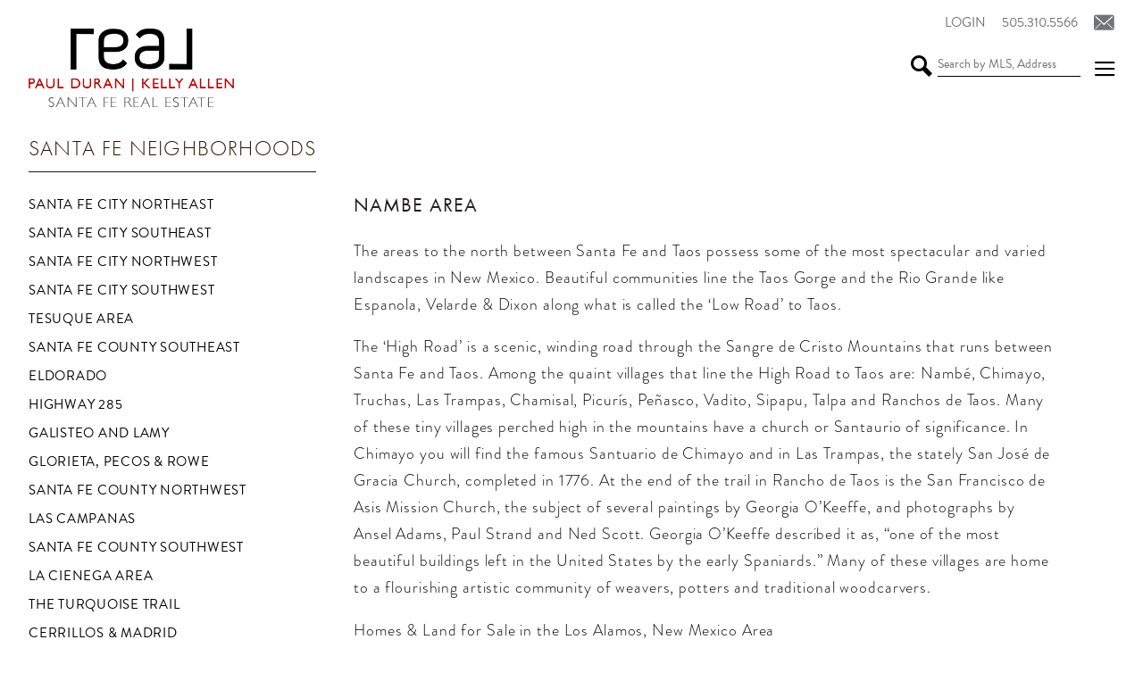

--- FILE ---
content_type: text/html; charset=UTF-8
request_url: https://paulduran.com/neighborhoods/nambe-area/
body_size: 16602
content:
<!DOCTYPE html>
<html lang="en-US">
<head>
	<meta charset="UTF-8">
	<meta name='robots' content='index, follow, max-image-preview:large, max-snippet:-1, max-video-preview:-1' />
	<style>img:is([sizes="auto" i], [sizes^="auto," i]) { contain-intrinsic-size: 3000px 1500px }</style>
	<meta name="viewport" content="width=device-width, initial-scale=1">
	<!-- This site is optimized with the Yoast SEO plugin v26.7 - https://yoast.com/wordpress/plugins/seo/ -->
	<title>Nambe Area - Paul Duran | Kelly Allen REAL Real Estate Santa Fe</title>
	<link rel="canonical" href="https://paulduran.com/neighborhoods/nambe-area/" />
	<meta property="og:locale" content="en_US" />
	<meta property="og:type" content="article" />
	<meta property="og:title" content="Nambe Area - Paul Duran | Kelly Allen REAL Real Estate Santa Fe" />
	<meta property="og:description" content="The areas to the north between Santa Fe and Taos possess some of the most spectacular and varied landscapes in New Mexico. Beautiful communities line the Taos Gorge and the Rio Grande like Espanola, Velarde &amp; Dixon along what is called the &#8216;Low Road&#8217; to Taos. The &#8216;High Road&#8217; is a scenic, winding road through ... Read more" />
	<meta property="og:url" content="https://paulduran.com/neighborhoods/nambe-area/" />
	<meta property="og:site_name" content="Paul Duran | Kelly Allen REAL Real Estate Santa Fe" />
	<meta property="article:modified_time" content="2021-11-04T20:28:37+00:00" />
	<meta name="twitter:card" content="summary_large_image" />
	<meta name="twitter:label1" content="Est. reading time" />
	<meta name="twitter:data1" content="1 minute" />
	<script type="application/ld+json" class="yoast-schema-graph">{"@context":"https://schema.org","@graph":[{"@type":"WebPage","@id":"https://paulduran.com/neighborhoods/nambe-area/","url":"https://paulduran.com/neighborhoods/nambe-area/","name":"Nambe Area - Paul Duran | Kelly Allen REAL Real Estate Santa Fe","isPartOf":{"@id":"https://paulduran.com/#website"},"datePublished":"2014-10-27T20:04:24+00:00","dateModified":"2021-11-04T20:28:37+00:00","breadcrumb":{"@id":"https://paulduran.com/neighborhoods/nambe-area/#breadcrumb"},"inLanguage":"en-US","potentialAction":[{"@type":"ReadAction","target":["https://paulduran.com/neighborhoods/nambe-area/"]}]},{"@type":"BreadcrumbList","@id":"https://paulduran.com/neighborhoods/nambe-area/#breadcrumb","itemListElement":[{"@type":"ListItem","position":1,"name":"Home","item":"https://paulduran.com/"},{"@type":"ListItem","position":2,"name":"Santa Fe Neighborhoods","item":"https://paulduran.com/neighborhoods/"},{"@type":"ListItem","position":3,"name":"Nambe Area"}]},{"@type":"WebSite","@id":"https://paulduran.com/#website","url":"https://paulduran.com/","name":"Paul Duran | Kelly Allen REAL Real Estate Santa Fe","description":"","publisher":{"@id":"https://paulduran.com/#organization"},"potentialAction":[{"@type":"SearchAction","target":{"@type":"EntryPoint","urlTemplate":"https://paulduran.com/?s={search_term_string}"},"query-input":{"@type":"PropertyValueSpecification","valueRequired":true,"valueName":"search_term_string"}}],"inLanguage":"en-US"},{"@type":"Organization","@id":"https://paulduran.com/#organization","name":"Paul Duran | Kelly Allen REAL Real Estate Santa Fe","url":"https://paulduran.com/","logo":{"@type":"ImageObject","inLanguage":"en-US","@id":"https://paulduran.com/#/schema/logo/image/","url":"https://paulduran.com/wp-content/uploads/logo-1.png","contentUrl":"https://paulduran.com/wp-content/uploads/logo-1.png","width":455,"height":175,"caption":"Paul Duran | Kelly Allen REAL Real Estate Santa Fe"},"image":{"@id":"https://paulduran.com/#/schema/logo/image/"}}]}</script>
	<!-- / Yoast SEO plugin. -->


<link rel='dns-prefetch' href='//use.fontawesome.com' />
<link rel="alternate" type="application/rss+xml" title="Paul Duran | Kelly Allen REAL Real Estate Santa Fe &raquo; Feed" href="https://paulduran.com/feed/" />
<link rel="alternate" type="application/rss+xml" title="Paul Duran | Kelly Allen REAL Real Estate Santa Fe &raquo; Comments Feed" href="https://paulduran.com/comments/feed/" />
<link rel='stylesheet' id='wp-block-library-css' href='https://paulduran.com/wp-includes/css/dist/block-library/style.min.css?ver=6.8.3' media='all' />
<style id='classic-theme-styles-inline-css'>
/*! This file is auto-generated */
.wp-block-button__link{color:#fff;background-color:#32373c;border-radius:9999px;box-shadow:none;text-decoration:none;padding:calc(.667em + 2px) calc(1.333em + 2px);font-size:1.125em}.wp-block-file__button{background:#32373c;color:#fff;text-decoration:none}
</style>
<style id='wprl-readmore-block-style-inline-css'>
.wp-block-wprl-readmore-block{background:var(--expandable-bg);font-size:1.125rem;letter-spacing:1.5px;margin-bottom:var(--expandable-bottom-margin);padding:var(--expandable-top-bottom-padding) 0}.wp-block-wprl-readmore-block .inner{margin:0 auto;max-width:var(--max-content-width);padding-left:var(--expandable-side-padding);padding-right:var(--expandable-side-padding);transition:height 1s linear}.wp-block-wprl-readmore-block.no-read-more .inner{height:auto}.wp-block-wprl-readmore-block h1,.wp-block-wprl-readmore-block h2,.wp-block-wprl-readmore-block h3,.wp-block-wprl-readmore-block h4,.wp-block-wprl-readmore-block h5,.wp-block-wprl-readmore-block h6{color:var(--expandable-header-color);margin-top:0}.wp-block-wprl-readmore-block .read-more{padding-bottom:16px;position:relative;text-align:center;top:16px;z-index:100}.wp-block-wprl-readmore-block .wp-block-image{margin-bottom:1rem}.wp-block-wprl-readmore-block .inner .more-info{overflow:hidden}.wp-block-wprl-readmore-block .inner .more-info p:last-child{margin:0}.wp-block-wprl-readmore-block .inner .more-info .slide-down{margin-top:-10000%;transition:margin-top .2s ease-in-out}.wp-block-wprl-readmore-block .inner button.show-more-toggler{align-items:center;background:transparent;border:none;color:#000;cursor:pointer;display:flex;gap:8px;justify-content:flex-start;padding:10px 0 0}.wp-block-wprl-readmore-block .inner button.show-more-toggler span:last-of-type{display:none}.wp-block-wprl-readmore-block .inner button.show-more-toggler svg{fill:#444;display:inline-block;height:1rem!important;transform:rotate(0);transition-duration:.2s;vertical-align:text-bottom;width:1rem!important}.wp-block-wprl-readmore-block .inner button.show-more-toggler.active svg{transform:rotate(-180deg)}.wp-block-wprl-readmore-block .inner button.show-more-toggler.active span:first-of-type{display:none}.wp-block-wprl-readmore-block .inner button.show-more-toggler.active span:last-of-type{display:inline-block}.wp-block-wprl-readmore-block .inner button.show-more-toggler.active~.more-info .slide-down{margin-top:16px}

</style>
<style id='font-awesome-svg-styles-default-inline-css'>
.svg-inline--fa {
  display: inline-block;
  height: 1em;
  overflow: visible;
  vertical-align: -.125em;
}
</style>
<link data-minify="1" rel='stylesheet' id='font-awesome-svg-styles-css' href='https://paulduran.com/wp-content/cache/min/1/wp-content/uploads/font-awesome/v5.15.3/css/svg-with-js.css?ver=1764092985' media='all' />
<style id='font-awesome-svg-styles-inline-css'>
   .wp-block-font-awesome-icon svg::before,
   .wp-rich-text-font-awesome-icon svg::before {content: unset;}
</style>
<style id='global-styles-inline-css'>
:root{--wp--preset--aspect-ratio--square: 1;--wp--preset--aspect-ratio--4-3: 4/3;--wp--preset--aspect-ratio--3-4: 3/4;--wp--preset--aspect-ratio--3-2: 3/2;--wp--preset--aspect-ratio--2-3: 2/3;--wp--preset--aspect-ratio--16-9: 16/9;--wp--preset--aspect-ratio--9-16: 9/16;--wp--preset--color--black: #000000;--wp--preset--color--cyan-bluish-gray: #abb8c3;--wp--preset--color--white: #ffffff;--wp--preset--color--pale-pink: #f78da7;--wp--preset--color--vivid-red: #cf2e2e;--wp--preset--color--luminous-vivid-orange: #ff6900;--wp--preset--color--luminous-vivid-amber: #fcb900;--wp--preset--color--light-green-cyan: #7bdcb5;--wp--preset--color--vivid-green-cyan: #00d084;--wp--preset--color--pale-cyan-blue: #8ed1fc;--wp--preset--color--vivid-cyan-blue: #0693e3;--wp--preset--color--vivid-purple: #9b51e0;--wp--preset--color--contrast: var(--contrast);--wp--preset--color--contrast-2: var(--contrast-2);--wp--preset--color--contrast-3: var(--contrast-3);--wp--preset--color--base: var(--base);--wp--preset--color--base-2: var(--base-2);--wp--preset--color--base-3: var(--base-3);--wp--preset--color--accent: var(--accent);--wp--preset--gradient--vivid-cyan-blue-to-vivid-purple: linear-gradient(135deg,rgba(6,147,227,1) 0%,rgb(155,81,224) 100%);--wp--preset--gradient--light-green-cyan-to-vivid-green-cyan: linear-gradient(135deg,rgb(122,220,180) 0%,rgb(0,208,130) 100%);--wp--preset--gradient--luminous-vivid-amber-to-luminous-vivid-orange: linear-gradient(135deg,rgba(252,185,0,1) 0%,rgba(255,105,0,1) 100%);--wp--preset--gradient--luminous-vivid-orange-to-vivid-red: linear-gradient(135deg,rgba(255,105,0,1) 0%,rgb(207,46,46) 100%);--wp--preset--gradient--very-light-gray-to-cyan-bluish-gray: linear-gradient(135deg,rgb(238,238,238) 0%,rgb(169,184,195) 100%);--wp--preset--gradient--cool-to-warm-spectrum: linear-gradient(135deg,rgb(74,234,220) 0%,rgb(151,120,209) 20%,rgb(207,42,186) 40%,rgb(238,44,130) 60%,rgb(251,105,98) 80%,rgb(254,248,76) 100%);--wp--preset--gradient--blush-light-purple: linear-gradient(135deg,rgb(255,206,236) 0%,rgb(152,150,240) 100%);--wp--preset--gradient--blush-bordeaux: linear-gradient(135deg,rgb(254,205,165) 0%,rgb(254,45,45) 50%,rgb(107,0,62) 100%);--wp--preset--gradient--luminous-dusk: linear-gradient(135deg,rgb(255,203,112) 0%,rgb(199,81,192) 50%,rgb(65,88,208) 100%);--wp--preset--gradient--pale-ocean: linear-gradient(135deg,rgb(255,245,203) 0%,rgb(182,227,212) 50%,rgb(51,167,181) 100%);--wp--preset--gradient--electric-grass: linear-gradient(135deg,rgb(202,248,128) 0%,rgb(113,206,126) 100%);--wp--preset--gradient--midnight: linear-gradient(135deg,rgb(2,3,129) 0%,rgb(40,116,252) 100%);--wp--preset--font-size--small: 13px;--wp--preset--font-size--medium: 20px;--wp--preset--font-size--large: 36px;--wp--preset--font-size--x-large: 42px;--wp--preset--spacing--20: 0.44rem;--wp--preset--spacing--30: 0.67rem;--wp--preset--spacing--40: 1rem;--wp--preset--spacing--50: 1.5rem;--wp--preset--spacing--60: 2.25rem;--wp--preset--spacing--70: 3.38rem;--wp--preset--spacing--80: 5.06rem;--wp--preset--shadow--natural: 6px 6px 9px rgba(0, 0, 0, 0.2);--wp--preset--shadow--deep: 12px 12px 50px rgba(0, 0, 0, 0.4);--wp--preset--shadow--sharp: 6px 6px 0px rgba(0, 0, 0, 0.2);--wp--preset--shadow--outlined: 6px 6px 0px -3px rgba(255, 255, 255, 1), 6px 6px rgba(0, 0, 0, 1);--wp--preset--shadow--crisp: 6px 6px 0px rgba(0, 0, 0, 1);}:where(.is-layout-flex){gap: 0.5em;}:where(.is-layout-grid){gap: 0.5em;}body .is-layout-flex{display: flex;}.is-layout-flex{flex-wrap: wrap;align-items: center;}.is-layout-flex > :is(*, div){margin: 0;}body .is-layout-grid{display: grid;}.is-layout-grid > :is(*, div){margin: 0;}:where(.wp-block-columns.is-layout-flex){gap: 2em;}:where(.wp-block-columns.is-layout-grid){gap: 2em;}:where(.wp-block-post-template.is-layout-flex){gap: 1.25em;}:where(.wp-block-post-template.is-layout-grid){gap: 1.25em;}.has-black-color{color: var(--wp--preset--color--black) !important;}.has-cyan-bluish-gray-color{color: var(--wp--preset--color--cyan-bluish-gray) !important;}.has-white-color{color: var(--wp--preset--color--white) !important;}.has-pale-pink-color{color: var(--wp--preset--color--pale-pink) !important;}.has-vivid-red-color{color: var(--wp--preset--color--vivid-red) !important;}.has-luminous-vivid-orange-color{color: var(--wp--preset--color--luminous-vivid-orange) !important;}.has-luminous-vivid-amber-color{color: var(--wp--preset--color--luminous-vivid-amber) !important;}.has-light-green-cyan-color{color: var(--wp--preset--color--light-green-cyan) !important;}.has-vivid-green-cyan-color{color: var(--wp--preset--color--vivid-green-cyan) !important;}.has-pale-cyan-blue-color{color: var(--wp--preset--color--pale-cyan-blue) !important;}.has-vivid-cyan-blue-color{color: var(--wp--preset--color--vivid-cyan-blue) !important;}.has-vivid-purple-color{color: var(--wp--preset--color--vivid-purple) !important;}.has-black-background-color{background-color: var(--wp--preset--color--black) !important;}.has-cyan-bluish-gray-background-color{background-color: var(--wp--preset--color--cyan-bluish-gray) !important;}.has-white-background-color{background-color: var(--wp--preset--color--white) !important;}.has-pale-pink-background-color{background-color: var(--wp--preset--color--pale-pink) !important;}.has-vivid-red-background-color{background-color: var(--wp--preset--color--vivid-red) !important;}.has-luminous-vivid-orange-background-color{background-color: var(--wp--preset--color--luminous-vivid-orange) !important;}.has-luminous-vivid-amber-background-color{background-color: var(--wp--preset--color--luminous-vivid-amber) !important;}.has-light-green-cyan-background-color{background-color: var(--wp--preset--color--light-green-cyan) !important;}.has-vivid-green-cyan-background-color{background-color: var(--wp--preset--color--vivid-green-cyan) !important;}.has-pale-cyan-blue-background-color{background-color: var(--wp--preset--color--pale-cyan-blue) !important;}.has-vivid-cyan-blue-background-color{background-color: var(--wp--preset--color--vivid-cyan-blue) !important;}.has-vivid-purple-background-color{background-color: var(--wp--preset--color--vivid-purple) !important;}.has-black-border-color{border-color: var(--wp--preset--color--black) !important;}.has-cyan-bluish-gray-border-color{border-color: var(--wp--preset--color--cyan-bluish-gray) !important;}.has-white-border-color{border-color: var(--wp--preset--color--white) !important;}.has-pale-pink-border-color{border-color: var(--wp--preset--color--pale-pink) !important;}.has-vivid-red-border-color{border-color: var(--wp--preset--color--vivid-red) !important;}.has-luminous-vivid-orange-border-color{border-color: var(--wp--preset--color--luminous-vivid-orange) !important;}.has-luminous-vivid-amber-border-color{border-color: var(--wp--preset--color--luminous-vivid-amber) !important;}.has-light-green-cyan-border-color{border-color: var(--wp--preset--color--light-green-cyan) !important;}.has-vivid-green-cyan-border-color{border-color: var(--wp--preset--color--vivid-green-cyan) !important;}.has-pale-cyan-blue-border-color{border-color: var(--wp--preset--color--pale-cyan-blue) !important;}.has-vivid-cyan-blue-border-color{border-color: var(--wp--preset--color--vivid-cyan-blue) !important;}.has-vivid-purple-border-color{border-color: var(--wp--preset--color--vivid-purple) !important;}.has-vivid-cyan-blue-to-vivid-purple-gradient-background{background: var(--wp--preset--gradient--vivid-cyan-blue-to-vivid-purple) !important;}.has-light-green-cyan-to-vivid-green-cyan-gradient-background{background: var(--wp--preset--gradient--light-green-cyan-to-vivid-green-cyan) !important;}.has-luminous-vivid-amber-to-luminous-vivid-orange-gradient-background{background: var(--wp--preset--gradient--luminous-vivid-amber-to-luminous-vivid-orange) !important;}.has-luminous-vivid-orange-to-vivid-red-gradient-background{background: var(--wp--preset--gradient--luminous-vivid-orange-to-vivid-red) !important;}.has-very-light-gray-to-cyan-bluish-gray-gradient-background{background: var(--wp--preset--gradient--very-light-gray-to-cyan-bluish-gray) !important;}.has-cool-to-warm-spectrum-gradient-background{background: var(--wp--preset--gradient--cool-to-warm-spectrum) !important;}.has-blush-light-purple-gradient-background{background: var(--wp--preset--gradient--blush-light-purple) !important;}.has-blush-bordeaux-gradient-background{background: var(--wp--preset--gradient--blush-bordeaux) !important;}.has-luminous-dusk-gradient-background{background: var(--wp--preset--gradient--luminous-dusk) !important;}.has-pale-ocean-gradient-background{background: var(--wp--preset--gradient--pale-ocean) !important;}.has-electric-grass-gradient-background{background: var(--wp--preset--gradient--electric-grass) !important;}.has-midnight-gradient-background{background: var(--wp--preset--gradient--midnight) !important;}.has-small-font-size{font-size: var(--wp--preset--font-size--small) !important;}.has-medium-font-size{font-size: var(--wp--preset--font-size--medium) !important;}.has-large-font-size{font-size: var(--wp--preset--font-size--large) !important;}.has-x-large-font-size{font-size: var(--wp--preset--font-size--x-large) !important;}
:where(.wp-block-post-template.is-layout-flex){gap: 1.25em;}:where(.wp-block-post-template.is-layout-grid){gap: 1.25em;}
:where(.wp-block-columns.is-layout-flex){gap: 2em;}:where(.wp-block-columns.is-layout-grid){gap: 2em;}
:root :where(.wp-block-pullquote){font-size: 1.5em;line-height: 1.6;}
</style>
<link data-minify="1" rel='stylesheet' id='wprl-global-css-css' href='https://paulduran.com/wp-content/cache/min/1/wp-content/plugins/wprealtors/css/wprl-global.css?ver=1764092985' media='all' />
<link rel='stylesheet' id='generate-style-grid-css' href='https://paulduran.com/wp-content/themes/generatepress/assets/css/unsemantic-grid.min.css?ver=3.6.0' media='all' />
<link rel='stylesheet' id='generate-style-css' href='https://paulduran.com/wp-content/themes/generatepress/assets/css/style.min.css?ver=3.6.0' media='all' />
<style id='generate-style-inline-css'>
body{background-color:#ffffff;color:#503a2b;}a{color:#4a817c;}a:hover, a:focus, a:active{color:#503a2b;}body .grid-container{max-width:2000px;}.wp-block-group__inner-container{max-width:2000px;margin-left:auto;margin-right:auto;}@media (max-width: 770px) and (min-width: 801px){.inside-header{display:flex;flex-direction:column;align-items:center;}.site-logo, .site-branding{margin-bottom:1.5em;}#site-navigation{margin:0 auto;}.header-widget{margin-top:1.5em;}}.site-header .header-image{width:230px;}.generate-back-to-top{font-size:20px;border-radius:3px;position:fixed;bottom:30px;right:30px;line-height:40px;width:40px;text-align:center;z-index:10;transition:opacity 300ms ease-in-out;opacity:0.1;transform:translateY(1000px);}.generate-back-to-top__show{opacity:1;transform:translateY(0);}:root{--contrast:#222222;--contrast-2:#575760;--contrast-3:#b2b2be;--base:#f0f0f0;--base-2:#f7f8f9;--base-3:#ffffff;--accent:#1e73be;}:root .has-contrast-color{color:var(--contrast);}:root .has-contrast-background-color{background-color:var(--contrast);}:root .has-contrast-2-color{color:var(--contrast-2);}:root .has-contrast-2-background-color{background-color:var(--contrast-2);}:root .has-contrast-3-color{color:var(--contrast-3);}:root .has-contrast-3-background-color{background-color:var(--contrast-3);}:root .has-base-color{color:var(--base);}:root .has-base-background-color{background-color:var(--base);}:root .has-base-2-color{color:var(--base-2);}:root .has-base-2-background-color{background-color:var(--base-2);}:root .has-base-3-color{color:var(--base-3);}:root .has-base-3-background-color{background-color:var(--base-3);}:root .has-accent-color{color:var(--accent);}:root .has-accent-background-color{background-color:var(--accent);}body, button, input, select, textarea{font-size:16px;}body{line-height:1.5;}.entry-content > [class*="wp-block-"]:not(:last-child):not(.wp-block-heading){margin-bottom:1.5em;}.main-title{font-size:45px;}.main-navigation a, .menu-toggle{text-transform:uppercase;font-size:17px;}.main-navigation .main-nav ul ul li a{font-size:14px;}.sidebar .widget, .footer-widgets .widget{font-size:17px;}h1{font-weight:300;font-size:40px;}h2{font-weight:300;font-size:30px;}h3{font-size:20px;}h4{font-size:inherit;}h5{font-size:inherit;}@media (max-width:768px){.main-title{font-size:30px;}h1{font-size:30px;}h2{font-size:25px;}}.top-bar{background-color:#636363;color:#ffffff;}.top-bar a{color:#ffffff;}.top-bar a:hover{color:#303030;}.site-header{background-color:rgba(65,79,18,0.82);color:#3a3a3a;}.site-header a{color:#3a3a3a;}.main-title a,.main-title a:hover{color:#222222;}.site-description{color:#757575;}.main-navigation,.main-navigation ul ul{background-color:rgba(6,6,15,0.36);}.main-navigation .main-nav ul li a, .main-navigation .menu-toggle, .main-navigation .menu-bar-items{color:#ffffff;}.main-navigation .main-nav ul li:not([class*="current-menu-"]):hover > a, .main-navigation .main-nav ul li:not([class*="current-menu-"]):focus > a, .main-navigation .main-nav ul li.sfHover:not([class*="current-menu-"]) > a, .main-navigation .menu-bar-item:hover > a, .main-navigation .menu-bar-item.sfHover > a{color:#e50202;}button.menu-toggle:hover,button.menu-toggle:focus,.main-navigation .mobile-bar-items a,.main-navigation .mobile-bar-items a:hover,.main-navigation .mobile-bar-items a:focus{color:#ffffff;}.main-navigation .main-nav ul li[class*="current-menu-"] > a{color:#e50202;}.navigation-search input[type="search"],.navigation-search input[type="search"]:active, .navigation-search input[type="search"]:focus, .main-navigation .main-nav ul li.search-item.active > a, .main-navigation .menu-bar-items .search-item.active > a{color:#e50202;}.main-navigation ul ul{background-color:#3f3f3f;}.main-navigation .main-nav ul ul li a{color:#ffffff;}.main-navigation .main-nav ul ul li:not([class*="current-menu-"]):hover > a,.main-navigation .main-nav ul ul li:not([class*="current-menu-"]):focus > a, .main-navigation .main-nav ul ul li.sfHover:not([class*="current-menu-"]) > a{color:#ffffff;background-color:#4f4f4f;}.main-navigation .main-nav ul ul li[class*="current-menu-"] > a{color:#ffffff;background-color:#4f4f4f;}.separate-containers .inside-article, .separate-containers .comments-area, .separate-containers .page-header, .one-container .container, .separate-containers .paging-navigation, .inside-page-header{color:#242021;background-color:#ffffff;}.inside-article a,.paging-navigation a,.comments-area a,.page-header a{color:#b40101;}.inside-article a:hover,.paging-navigation a:hover,.comments-area a:hover,.page-header a:hover{color:#242021;}.entry-header h1,.page-header h1{color:#b40101;}.entry-meta{color:#595959;}.entry-meta a{color:#595959;}.entry-meta a:hover{color:#1e73be;}h1{color:#271501;}h2{color:#242021;}h3{color:#b40101;}.sidebar .widget{background-color:#ffffff;}.sidebar .widget .widget-title{color:#000000;}.footer-widgets{color:#555555;background-color:#f9f9f9;}.footer-widgets a{color:#b40101;}.footer-widgets .widget-title{color:#000000;}.site-info{background-color:#281f00;}.site-info a{color:#ffffff;}.site-info a:hover{color:#606060;}.footer-bar .widget_nav_menu .current-menu-item a{color:#606060;}input[type="text"],input[type="email"],input[type="url"],input[type="password"],input[type="search"],input[type="tel"],input[type="number"],textarea,select{color:#666666;background-color:#fafafa;border-color:#cccccc;}input[type="text"]:focus,input[type="email"]:focus,input[type="url"]:focus,input[type="password"]:focus,input[type="search"]:focus,input[type="tel"]:focus,input[type="number"]:focus,textarea:focus,select:focus{color:#666666;background-color:#ffffff;border-color:#bfbfbf;}button,html input[type="button"],input[type="reset"],input[type="submit"],a.button,a.wp-block-button__link:not(.has-background){color:#020202;background-color:#660e0e;}button:hover,html input[type="button"]:hover,input[type="reset"]:hover,input[type="submit"]:hover,a.button:hover,button:focus,html input[type="button"]:focus,input[type="reset"]:focus,input[type="submit"]:focus,a.button:focus,a.wp-block-button__link:not(.has-background):active,a.wp-block-button__link:not(.has-background):focus,a.wp-block-button__link:not(.has-background):hover{color:#020202;background-color:#3f3f3f;}a.generate-back-to-top{background-color:#b40101;color:#ffffff;}a.generate-back-to-top:hover,a.generate-back-to-top:focus{background-color:rgba( 0,0,0,0.6 );color:#ffffff;}:root{--gp-search-modal-bg-color:var(--base-3);--gp-search-modal-text-color:var(--contrast);--gp-search-modal-overlay-bg-color:rgba(0,0,0,0.2);}@media (max-width: 800px){.main-navigation .menu-bar-item:hover > a, .main-navigation .menu-bar-item.sfHover > a{background:none;color:#ffffff;}}.inside-top-bar{padding:10px;}.inside-header{padding:21px 0px 6px 0px;}.separate-containers .inside-article, .separate-containers .comments-area, .separate-containers .page-header, .separate-containers .paging-navigation, .one-container .site-content, .inside-page-header{padding:0px;}.site-main .wp-block-group__inner-container{padding:0px;}.entry-content .alignwide, body:not(.no-sidebar) .entry-content .alignfull{margin-left:-0px;width:calc(100% + 0px);max-width:calc(100% + 0px);}.one-container.right-sidebar .site-main,.one-container.both-right .site-main{margin-right:0px;}.one-container.left-sidebar .site-main,.one-container.both-left .site-main{margin-left:0px;}.one-container.both-sidebars .site-main{margin:0px;}.separate-containers .widget, .separate-containers .site-main > *, .separate-containers .page-header, .widget-area .main-navigation{margin-bottom:0px;}.separate-containers .site-main{margin:0px;}.both-right.separate-containers .inside-left-sidebar{margin-right:0px;}.both-right.separate-containers .inside-right-sidebar{margin-left:0px;}.both-left.separate-containers .inside-left-sidebar{margin-right:0px;}.both-left.separate-containers .inside-right-sidebar{margin-left:0px;}.separate-containers .page-header-image, .separate-containers .page-header-contained, .separate-containers .page-header-image-single, .separate-containers .page-header-content-single{margin-top:0px;}.separate-containers .inside-right-sidebar, .separate-containers .inside-left-sidebar{margin-top:0px;margin-bottom:0px;}.rtl .menu-item-has-children .dropdown-menu-toggle{padding-left:20px;}.rtl .main-navigation .main-nav ul li.menu-item-has-children > a{padding-right:20px;}.widget-area .widget{padding:0px 40px 0px 40px;}.footer-widgets{padding:20px 0px 20px 0px;}.site-info{padding:0px;}@media (max-width:768px){.separate-containers .inside-article, .separate-containers .comments-area, .separate-containers .page-header, .separate-containers .paging-navigation, .one-container .site-content, .inside-page-header{padding:30px;}.site-main .wp-block-group__inner-container{padding:30px;}.site-info{padding-right:10px;padding-left:10px;}.entry-content .alignwide, body:not(.no-sidebar) .entry-content .alignfull{margin-left:-30px;width:calc(100% + 60px);max-width:calc(100% + 60px);}}@media (max-width: 800px){.main-navigation .menu-toggle,.main-navigation .mobile-bar-items,.sidebar-nav-mobile:not(#sticky-placeholder){display:block;}.main-navigation ul,.gen-sidebar-nav{display:none;}[class*="nav-float-"] .site-header .inside-header > *{float:none;clear:both;}}
.dynamic-author-image-rounded{border-radius:100%;}.dynamic-featured-image, .dynamic-author-image{vertical-align:middle;}.one-container.blog .dynamic-content-template:not(:last-child), .one-container.archive .dynamic-content-template:not(:last-child){padding-bottom:0px;}.dynamic-entry-excerpt > p:last-child{margin-bottom:0px;}
.main-navigation.slideout-navigation .main-nav > ul > li > a{line-height:57px;}
</style>
<link rel='stylesheet' id='generate-mobile-style-css' href='https://paulduran.com/wp-content/themes/generatepress/assets/css/mobile.min.css?ver=3.6.0' media='all' />
<link data-minify="1" rel='stylesheet' id='generate-font-icons-css' href='https://paulduran.com/wp-content/cache/min/1/wp-content/themes/generatepress/assets/css/components/font-icons.min.css?ver=1764092985' media='all' />
<link data-minify="1" rel='stylesheet' id='font-awesome-css' href='https://paulduran.com/wp-content/cache/min/1/wp-content/themes/generatepress/assets/css/components/font-awesome.min.css?ver=1764092985' media='all' />
<link data-minify="1" rel='stylesheet' id='generate-child-css' href='https://paulduran.com/wp-content/cache/min/1/wp-content/themes/generatepress-child/style.css?ver=1764092985' media='all' />
<link data-minify="1" rel='stylesheet' id='font-awesome-official-css' href='https://paulduran.com/wp-content/cache/min/1/releases/v5.15.3/css/all.css?ver=1764092985' media='all' crossorigin="anonymous" />
<link rel='stylesheet' id='generate-secondary-nav-css' href='https://paulduran.com/wp-content/plugins/gp-premium/secondary-nav/functions/css/style.min.css?ver=2.5.5' media='all' />
<style id='generate-secondary-nav-inline-css'>
.secondary-navigation{background-color:#636363;}.secondary-navigation .main-nav ul li a,.secondary-navigation .menu-toggle,.secondary-menu-bar-items .menu-bar-item > a{color:#ffffff;}.secondary-navigation .secondary-menu-bar-items{color:#ffffff;}button.secondary-menu-toggle:hover,button.secondary-menu-toggle:focus{color:#ffffff;}.widget-area .secondary-navigation{margin-bottom:0px;}.secondary-navigation ul ul{background-color:#303030;top:auto;}.secondary-navigation .main-nav ul ul li a{color:#ffffff;}.secondary-navigation .main-nav ul li:not([class*="current-menu-"]):hover > a, .secondary-navigation .main-nav ul li:not([class*="current-menu-"]):focus > a, .secondary-navigation .main-nav ul li.sfHover:not([class*="current-menu-"]) > a, .secondary-menu-bar-items .menu-bar-item:hover > a{color:#ffffff;background-color:#303030;}.secondary-navigation .main-nav ul ul li:not([class*="current-menu-"]):hover > a,.secondary-navigation .main-nav ul ul li:not([class*="current-menu-"]):focus > a,.secondary-navigation .main-nav ul ul li.sfHover:not([class*="current-menu-"]) > a{color:#ffffff;background-color:#474747;}.secondary-navigation .main-nav ul li[class*="current-menu-"] > a{color:#222222;background-color:#ffffff;}.secondary-navigation .main-nav ul ul li[class*="current-menu-"] > a{color:#ffffff;background-color:#474747;}@media (max-width: 800px) {.secondary-menu-bar-items .menu-bar-item:hover > a{background: none;color: #ffffff;}}
</style>
<link rel='stylesheet' id='generate-offside-css' href='https://paulduran.com/wp-content/plugins/gp-premium/menu-plus/functions/css/offside.min.css?ver=2.5.5' media='all' />
<style id='generate-offside-inline-css'>
:root{--gp-slideout-width:265px;}.slideout-navigation.main-navigation .main-nav ul li a{font-weight:normal;text-transform:uppercase;font-size:18px;}.slideout-navigation.main-navigation.do-overlay .main-nav ul ul li a{font-size:1em;font-size:17px;}.slideout-navigation, .slideout-navigation a{color:#ffffff;}.slideout-navigation button.slideout-exit{color:#ffffff;padding-left:20px;padding-right:20px;}.slideout-navigation .dropdown-menu-toggle:before{content:"\f107";}.slideout-navigation .sfHover > a .dropdown-menu-toggle:before{content:"\f106";}@media (max-width: 800px){.menu-bar-item.slideout-toggle{display:none;}}
</style>
<link data-minify="1" rel='stylesheet' id='gp-premium-icons-css' href='https://paulduran.com/wp-content/cache/min/1/wp-content/plugins/gp-premium/general/icons/icons.min.css?ver=1764092985' media='all' />
<link data-minify="1" rel='stylesheet' id='font-awesome-official-v4shim-css' href='https://paulduran.com/wp-content/cache/min/1/releases/v5.15.3/css/v4-shims.css?ver=1764092985' media='all' crossorigin="anonymous" />
<style id='font-awesome-official-v4shim-inline-css'>
@font-face {
font-family: "FontAwesome";
font-display: block;
src: url("https://use.fontawesome.com/releases/v5.15.3/webfonts/fa-brands-400.eot"),
		url("https://use.fontawesome.com/releases/v5.15.3/webfonts/fa-brands-400.eot?#iefix") format("embedded-opentype"),
		url("https://use.fontawesome.com/releases/v5.15.3/webfonts/fa-brands-400.woff2") format("woff2"),
		url("https://use.fontawesome.com/releases/v5.15.3/webfonts/fa-brands-400.woff") format("woff"),
		url("https://use.fontawesome.com/releases/v5.15.3/webfonts/fa-brands-400.ttf") format("truetype"),
		url("https://use.fontawesome.com/releases/v5.15.3/webfonts/fa-brands-400.svg#fontawesome") format("svg");
}

@font-face {
font-family: "FontAwesome";
font-display: block;
src: url("https://use.fontawesome.com/releases/v5.15.3/webfonts/fa-solid-900.eot"),
		url("https://use.fontawesome.com/releases/v5.15.3/webfonts/fa-solid-900.eot?#iefix") format("embedded-opentype"),
		url("https://use.fontawesome.com/releases/v5.15.3/webfonts/fa-solid-900.woff2") format("woff2"),
		url("https://use.fontawesome.com/releases/v5.15.3/webfonts/fa-solid-900.woff") format("woff"),
		url("https://use.fontawesome.com/releases/v5.15.3/webfonts/fa-solid-900.ttf") format("truetype"),
		url("https://use.fontawesome.com/releases/v5.15.3/webfonts/fa-solid-900.svg#fontawesome") format("svg");
}

@font-face {
font-family: "FontAwesome";
font-display: block;
src: url("https://use.fontawesome.com/releases/v5.15.3/webfonts/fa-regular-400.eot"),
		url("https://use.fontawesome.com/releases/v5.15.3/webfonts/fa-regular-400.eot?#iefix") format("embedded-opentype"),
		url("https://use.fontawesome.com/releases/v5.15.3/webfonts/fa-regular-400.woff2") format("woff2"),
		url("https://use.fontawesome.com/releases/v5.15.3/webfonts/fa-regular-400.woff") format("woff"),
		url("https://use.fontawesome.com/releases/v5.15.3/webfonts/fa-regular-400.ttf") format("truetype"),
		url("https://use.fontawesome.com/releases/v5.15.3/webfonts/fa-regular-400.svg#fontawesome") format("svg");
unicode-range: U+F004-F005,U+F007,U+F017,U+F022,U+F024,U+F02E,U+F03E,U+F044,U+F057-F059,U+F06E,U+F070,U+F075,U+F07B-F07C,U+F080,U+F086,U+F089,U+F094,U+F09D,U+F0A0,U+F0A4-F0A7,U+F0C5,U+F0C7-F0C8,U+F0E0,U+F0EB,U+F0F3,U+F0F8,U+F0FE,U+F111,U+F118-F11A,U+F11C,U+F133,U+F144,U+F146,U+F14A,U+F14D-F14E,U+F150-F152,U+F15B-F15C,U+F164-F165,U+F185-F186,U+F191-F192,U+F1AD,U+F1C1-F1C9,U+F1CD,U+F1D8,U+F1E3,U+F1EA,U+F1F6,U+F1F9,U+F20A,U+F247-F249,U+F24D,U+F254-F25B,U+F25D,U+F267,U+F271-F274,U+F279,U+F28B,U+F28D,U+F2B5-F2B6,U+F2B9,U+F2BB,U+F2BD,U+F2C1-F2C2,U+F2D0,U+F2D2,U+F2DC,U+F2ED,U+F328,U+F358-F35B,U+F3A5,U+F3D1,U+F410,U+F4AD;
}
</style>
<link data-minify="1" rel='stylesheet' id='wprets-css' href='https://paulduran.com/wp-content/cache/min/1/wp-content/themes/generatepress-child/css/listings.css?ver=1764092985' media='all' />
<link data-minify="1" rel='stylesheet' id='bootstrapcss-css' href='https://paulduran.com/wp-content/cache/min/1/wp-content/themes/generatepress-child/css/bootstrap.min.css?ver=1764092985' media='all' />
<link rel='stylesheet' id='bootstrapselect-css' href='https://paulduran.com/wp-content/themes/generatepress-child/css/bootstrap-select.min.css?ver=1' media='all' />
<link data-minify="1" rel='stylesheet' id='wprl-my-global-css-css' href='https://paulduran.com/wp-content/cache/min/1/wp-content/themes/generatepress-child/css/common.css?ver=1764092985' media='all' />


<link rel="https://api.w.org/" href="https://paulduran.com/wp-json/" /><link rel="alternate" title="JSON" type="application/json" href="https://paulduran.com/wp-json/wp/v2/pages/6767" /><link rel="EditURI" type="application/rsd+xml" title="RSD" href="https://paulduran.com/xmlrpc.php?rsd" />
<link rel='shortlink' href='https://paulduran.com/?p=6767' />
<link rel="alternate" title="oEmbed (JSON)" type="application/json+oembed" href="https://paulduran.com/wp-json/oembed/1.0/embed?url=https%3A%2F%2Fpaulduran.com%2Fneighborhoods%2Fnambe-area%2F" />
<link rel="alternate" title="oEmbed (XML)" type="text/xml+oembed" href="https://paulduran.com/wp-json/oembed/1.0/embed?url=https%3A%2F%2Fpaulduran.com%2Fneighborhoods%2Fnambe-area%2F&#038;format=xml" />
<meta property="og:url" content="https://paulduran.com/neighborhoods/nambe-area/" />
<meta property="og:image" content="/images/post-default.jpg" />
<meta property="og:title" content="Nambe Area" />
<meta property="og:description" content=" The areas to the north between Santa Fe and Taos possess some of the most spectacular and varied landscapes in New Mexico. Beautiful communities line the Taos Gorge and the Rio Grande like Espanola, ..." />
<!-- Google tag (gtag.js) -->
<script async src="https://www.googletagmanager.com/gtag/js?id=G-Q7FH3BJC13"></script>
<script>
  window.dataLayer = window.dataLayer || [];
  function gtag(){dataLayer.push(arguments);}
  gtag('js', new Date());

  gtag('config', 'G-Q7FH3BJC13');
</script><link rel="icon" href="https://paulduran.com/wp-content/uploads/cropped-site-icon_new-1-32x32.jpg" sizes="32x32" />
<link rel="icon" href="https://paulduran.com/wp-content/uploads/cropped-site-icon_new-1-192x192.jpg" sizes="192x192" />
<link rel="apple-touch-icon" href="https://paulduran.com/wp-content/uploads/cropped-site-icon_new-1-180x180.jpg" />
<meta name="msapplication-TileImage" content="https://paulduran.com/wp-content/uploads/cropped-site-icon_new-1-270x270.jpg" />
<meta name="generator" content="WP Rocket 3.20.0.2" data-wpr-features="wpr_minify_concatenate_js wpr_minify_css wpr_desktop" /></head>

<body class="wp-singular page-template page-template-page-side-bar page-template-page-side-bar-php page page-id-6767 page-child parent-pageid-16020 wp-custom-logo wp-embed-responsive wp-theme-generatepress wp-child-theme-generatepress-child post-image-below-header post-image-aligned-right secondary-nav-above-header secondary-nav-aligned-right slideout-enabled slideout-both sticky-menu-fade no-sidebar nav-float-right one-container fluid-header active-footer-widgets-3 header-aligned-center dropdown-hover" itemtype="https://schema.org/WebPage" itemscope>
	<a class="screen-reader-text skip-link" href="#content" title="Skip to content">Skip to content</a>			<nav id="secondary-navigation" aria-label="Secondary" class="secondary-navigation" itemtype="https://schema.org/SiteNavigationElement" itemscope>
				<div class="inside-navigation grid-container grid-parent">
										<button class="menu-toggle secondary-menu-toggle">
						<span class="mobile-menu">Menu</span>					</button>
									</div><!-- .inside-navigation -->
			</nav><!-- #secondary-navigation -->
					<header class="site-header" id="masthead" aria-label="Site"  itemtype="https://schema.org/WPHeader" itemscope>
			<div data-rocket-location-hash="80daf0585775810d67011ef7beef26e4" class="inside-header grid-container grid-parent">
				<div data-rocket-location-hash="3dae7b2eba3392d103a2d31732db878e" class="contact">
			<a href="/my-account/" class="account" aria-label="Login"><span class="io-icon-user icon"></span><span class="txt">Login</span></a>
	
		<a href="tel:505.310.5566" class="phone" aria-label="Call Us at 505.310.5566"><span class="icon io-icon-phone" aria-label="Call Us at 505.310.5566"></span><span class="txt">505.310.5566</span></a>

		<a href="/contact/" class="mail"><span class="io-icon-mail icon"></span></a>
	</div><div data-rocket-location-hash="804d84d4dba92210cfa4aeb1304ac326" class="quick-search">
  <form class="header-search" action="/homes/" method="get">
		<input type="hidden" name="wprl_action" value="search" />
		<input type="hidden" name="ListingStatus" value="Active|Under Contract|Pending|Right" />
		<input type="hidden" name="sortby" value="ListPrice ASC" />

		<div class="fieldset">
			<input type="text" name="quicksearch" value="" class="textbox qs-searchbox" placeholder="Search by MLS, Address" />
			<button class="io-icon-search" onclick="jQuery('.quicksearch').submit();"></button>
		</div>
	</form>
</div><div data-rocket-location-hash="0da7b60233500ed1b8b8bb68bb2491a0" class="site-logo">
					<a href="https://paulduran.com/" rel="home">
						<img  class="header-image is-logo-image" alt="Paul Duran | Kelly Allen REAL Real Estate Santa Fe" src="https://paulduran.com/wp-content/uploads/logo-1.png" srcset="https://paulduran.com/wp-content/uploads/logo-1.png 1x, https://paulduran.com/wp-content/uploads/logo-1.png 2x" width="455" height="175" />
					</a>
				</div>		<nav class="main-navigation sub-menu-right" id="site-navigation" aria-label="Primary"  itemtype="https://schema.org/SiteNavigationElement" itemscope>
			<div class="inside-navigation">
								<button class="menu-toggle" aria-controls="generate-slideout-menu" aria-expanded="false">
					<span class="screen-reader-text">Menu</span>				</button>
				<div id="primary-menu" class="main-nav"><ul id="menu-empty-primary" class=" menu sf-menu"><li class="slideout-toggle menu-item-align-right "><a href="#" role="button"></a></li></ul></div>			</div>
		</nav>
					</div>
		</header>
		
	<div data-rocket-location-hash="214aa999867bdb1dcdc2f4a5aa9ceef5" class="site grid-container container hfeed grid-parent" id="page">
				<div data-rocket-location-hash="5dffea4249a34d0b1a8b54d7ae21c7a9" class="site-content" id="content">
			
    
	<div data-rocket-location-hash="75d825abbd66b43a3ca3fe9da2914e42" id="primary" class="content-area grid-parent mobile-grid-100 grid-100 tablet-grid-100">
		<main id="main" class="site-main">
			        
                
          <article id="post-6767" class="post-6767 page type-page status-publish" itemtype="https://schema.org/CreativeWork" itemscope>
            <div class="inside-article listing-search-results our-has-sidebar">
              
              <input type="checkbox" id="sidebar-trigger" class="hide-checkbox" />
              
                              
                <header class="entry-header">
                  <h1 class="entry-title" itemprop="headline">Santa Fe Neighborhoods</h1>                  
                  <label for="sidebar-trigger" class="sidebar-toggler no-desktop"><span class="io-icon-more off"></span><span class="io-icon-menu-close on"></span></label>
                  
                </header><!-- .entry-header -->

                            
              <div class="entry-content" itemprop="text">
                
                
                
                <div class="flex our-container-with-sidebar">
                  
                  <div class="item our-sidebar">
                    <ul class="page-nav"><li class="page_item page-item-6976 page_item_has_children"><a href="https://paulduran.com/neighborhoods/santa-fe-city-northeast/">Santa Fe City Northeast</a>
<ul class='children'>
	<li class="page_item page-item-6384"><a href="https://paulduran.com/neighborhoods/santa-fe-city-northeast/new-listings/">New Listings</a></li>
	<li class="page_item page-item-6385"><a href="https://paulduran.com/neighborhoods/santa-fe-city-northeast/newly-priced/">Newly-Priced</a></li>
	<li class="page_item page-item-314"><a href="https://paulduran.com/neighborhoods/santa-fe-city-northeast/santa-fe-city-northeast-listings/">Homes</a></li>
	<li class="page_item page-item-6357"><a href="https://paulduran.com/neighborhoods/santa-fe-city-northeast/500k-and-less/">$500K and less</a></li>
	<li class="page_item page-item-6358"><a href="https://paulduran.com/neighborhoods/santa-fe-city-northeast/500k-750k/">$500K &#8211; $750K</a></li>
	<li class="page_item page-item-6359"><a href="https://paulduran.com/neighborhoods/santa-fe-city-northeast/750k-1m/">$750K &#8211; $1M</a></li>
	<li class="page_item page-item-6360"><a href="https://paulduran.com/neighborhoods/santa-fe-city-northeast/1m/">$1M +</a></li>
	<li class="page_item page-item-6317"><a href="https://paulduran.com/neighborhoods/santa-fe-city-northeast/the-summit/">Santa Fe Summit</a></li>
	<li class="page_item page-item-6319"><a href="https://paulduran.com/neighborhoods/santa-fe-city-northeast/sierra-del-norte/">Sierra del Norte</a></li>
	<li class="page_item page-item-6321"><a href="https://paulduran.com/neighborhoods/santa-fe-city-northeast/estancia-primera/">Estancia Primera</a></li>
	<li class="page_item page-item-6353"><a href="https://paulduran.com/neighborhoods/santa-fe-city-northeast/hyde-park-estates/">Hyde Park Estates</a></li>
	<li class="page_item page-item-6354"><a href="https://paulduran.com/neighborhoods/santa-fe-city-northeast/cerros-colorados/">Cerros Colorados</a></li>
	<li class="page_item page-item-1356"><a href="https://paulduran.com/neighborhoods/santa-fe-city-northeast/land-for-sale-in-santa-fe-city-northeast/">Land</a></li>
</ul>
</li>
<li class="page_item page-item-6978 page_item_has_children"><a href="https://paulduran.com/neighborhoods/santa-fe-city-southeast/">Santa Fe City Southeast</a>
<ul class='children'>
	<li class="page_item page-item-6396"><a href="https://paulduran.com/neighborhoods/santa-fe-city-southeast/new-listings/">New Listings</a></li>
	<li class="page_item page-item-6397"><a href="https://paulduran.com/neighborhoods/santa-fe-city-southeast/newly-priced/">Newly-Priced</a></li>
	<li class="page_item page-item-318"><a href="https://paulduran.com/neighborhoods/santa-fe-city-southeast/santa-fe-city-southeast-listings/">Homes</a></li>
	<li class="page_item page-item-6403"><a href="https://paulduran.com/neighborhoods/santa-fe-city-southeast/350k-and-less/">$350K and less</a></li>
	<li class="page_item page-item-6404"><a href="https://paulduran.com/neighborhoods/santa-fe-city-southeast/350k-500k/">$350K &#8211; $500K</a></li>
	<li class="page_item page-item-6405"><a href="https://paulduran.com/neighborhoods/santa-fe-city-southeast/500k-750k/">$500K &#8211; $750K</a></li>
	<li class="page_item page-item-6406"><a href="https://paulduran.com/neighborhoods/santa-fe-city-southeast/750k-1m/">$750K &#8211; $1M</a></li>
	<li class="page_item page-item-6407"><a href="https://paulduran.com/neighborhoods/santa-fe-city-southeast/1m/">$1M +</a></li>
	<li class="page_item page-item-6414"><a href="https://paulduran.com/neighborhoods/santa-fe-city-southeast/historic-eastside/">Historic Eastside</a></li>
	<li class="page_item page-item-6415"><a href="https://paulduran.com/neighborhoods/santa-fe-city-southeast/canyon-road/">Canyon Road</a></li>
	<li class="page_item page-item-6416"><a href="https://paulduran.com/neighborhoods/santa-fe-city-southeast/museum-hill/">Museum Hill</a></li>
	<li class="page_item page-item-6417"><a href="https://paulduran.com/neighborhoods/santa-fe-city-southeast/south-capitol/">South Capitol</a></li>
	<li class="page_item page-item-6418"><a href="https://paulduran.com/neighborhoods/santa-fe-city-southeast/guadalupe-historic-railyard/">Guadalupe Historic &#038; Railyard</a></li>
	<li class="page_item page-item-6419"><a href="https://paulduran.com/neighborhoods/santa-fe-city-southeast/sol-y-lomas/">Sol y Lomas</a></li>
	<li class="page_item page-item-6420"><a href="https://paulduran.com/neighborhoods/santa-fe-city-southeast/quail-run/">Quail Run</a></li>
	<li class="page_item page-item-1374"><a href="https://paulduran.com/neighborhoods/santa-fe-city-southeast/land-for-sale-in-santa-fe-city-southeast/">Land</a></li>
</ul>
</li>
<li class="page_item page-item-80 page_item_has_children"><a href="https://paulduran.com/neighborhoods/santa-fe-city-northwest/">Santa Fe City Northwest</a>
<ul class='children'>
	<li class="page_item page-item-6457"><a href="https://paulduran.com/neighborhoods/santa-fe-city-northwest/new-listings/">New Listings</a></li>
	<li class="page_item page-item-6458"><a href="https://paulduran.com/neighborhoods/santa-fe-city-northwest/newly-priced/">Newly-Priced</a></li>
	<li class="page_item page-item-316"><a href="https://paulduran.com/neighborhoods/santa-fe-city-northwest/santa-fe-city-northwest-listings/">Homes</a></li>
	<li class="page_item page-item-6459"><a href="https://paulduran.com/neighborhoods/santa-fe-city-northwest/200k-and-less/">$200K and less</a></li>
	<li class="page_item page-item-6460"><a href="https://paulduran.com/neighborhoods/santa-fe-city-northwest/200k-300k/">$200K &#8211; $300K</a></li>
	<li class="page_item page-item-6461"><a href="https://paulduran.com/neighborhoods/santa-fe-city-northwest/300k-500k/">$300K &#8211; $500K</a></li>
	<li class="page_item page-item-6465"><a href="https://paulduran.com/neighborhoods/santa-fe-city-northwest/500k/">$500K +</a></li>
	<li class="page_item page-item-6473"><a href="https://paulduran.com/neighborhoods/santa-fe-city-northwest/casa-solana/">Casa Solana</a></li>
	<li class="page_item page-item-6472"><a href="https://paulduran.com/neighborhoods/santa-fe-city-northwest/zocolo/">Zocolo</a></li>
	<li class="page_item page-item-1349"><a href="https://paulduran.com/neighborhoods/santa-fe-city-northwest/land-for-sale-in-santa-fe-city-northwest/">Land</a></li>
</ul>
</li>
<li class="page_item page-item-6977 page_item_has_children"><a href="https://paulduran.com/neighborhoods/santa-fe-city-southwest/">Santa Fe City Southwest</a>
<ul class='children'>
	<li class="page_item page-item-6488"><a href="https://paulduran.com/neighborhoods/santa-fe-city-southwest/new-listings/">New Listings</a></li>
	<li class="page_item page-item-6489"><a href="https://paulduran.com/neighborhoods/santa-fe-city-southwest/newly-priced/">Newly-Priced</a></li>
	<li class="page_item page-item-320"><a href="https://paulduran.com/neighborhoods/santa-fe-city-southwest/santa-fe-city-southwest-listings/">Homes</a></li>
	<li class="page_item page-item-6490"><a href="https://paulduran.com/neighborhoods/santa-fe-city-southwest/200k-and-less/">$200K and less</a></li>
	<li class="page_item page-item-6491"><a href="https://paulduran.com/neighborhoods/santa-fe-city-southwest/200k-300k/">$200K &#8211; $300K</a></li>
	<li class="page_item page-item-6492"><a href="https://paulduran.com/neighborhoods/santa-fe-city-southwest/300k-400k/">$300K &#8211; $400K</a></li>
	<li class="page_item page-item-6493"><a href="https://paulduran.com/neighborhoods/santa-fe-city-southwest/400k-500k/">$400K &#8211; $500K</a></li>
	<li class="page_item page-item-6495"><a href="https://paulduran.com/neighborhoods/santa-fe-city-southwest/500k/">$500K+</a></li>
	<li class="page_item page-item-6980"><a href="https://paulduran.com/neighborhoods/santa-fe-city-southwest/rancho-viejo/">Rancho Viejo</a></li>
	<li class="page_item page-item-6509"><a href="https://paulduran.com/neighborhoods/santa-fe-city-southwest/tierra-contenta/">Tierra Contenta</a></li>
	<li class="page_item page-item-6514"><a href="https://paulduran.com/neighborhoods/santa-fe-city-southwest/casa-alegre/">Casa Alegre</a></li>
	<li class="page_item page-item-6519"><a href="https://paulduran.com/neighborhoods/santa-fe-city-southwest/nava-ade/">Nava Ade</a></li>
	<li class="page_item page-item-1370"><a href="https://paulduran.com/neighborhoods/santa-fe-city-southwest/land-for-sale-in-santa-fe-city-southwest/">Land</a></li>
</ul>
</li>
<li class="page_item page-item-6975 page_item_has_children"><a href="https://paulduran.com/neighborhoods/tesuque/">Tesuque Area</a>
<ul class='children'>
	<li class="page_item page-item-6530"><a href="https://paulduran.com/neighborhoods/tesuque/new-listings/">New Listings</a></li>
	<li class="page_item page-item-6531"><a href="https://paulduran.com/neighborhoods/tesuque/newly-priced/">Newly-Priced</a></li>
	<li class="page_item page-item-326"><a href="https://paulduran.com/neighborhoods/tesuque/tesuque-listings/">Tesuque Homes</a></li>
	<li class="page_item page-item-6535"><a href="https://paulduran.com/neighborhoods/tesuque/300k-500k/">$500K and less</a></li>
	<li class="page_item page-item-6536"><a href="https://paulduran.com/neighborhoods/tesuque/500k-750k/">$500K &#8211; $750K</a></li>
	<li class="page_item page-item-6537"><a href="https://paulduran.com/neighborhoods/tesuque/750k-1m/">$750K &#8211; $1M</a></li>
	<li class="page_item page-item-6538"><a href="https://paulduran.com/neighborhoods/tesuque/1m-2m/">$1M &#8211; $2M</a></li>
	<li class="page_item page-item-6539"><a href="https://paulduran.com/neighborhoods/tesuque/2m/">$2M+</a></li>
	<li class="page_item page-item-6548"><a href="https://paulduran.com/neighborhoods/tesuque/tesuque-village/">Tesuque Village</a></li>
	<li class="page_item page-item-6549"><a href="https://paulduran.com/neighborhoods/tesuque/tesuque-hills/">Tesuque Hills</a></li>
	<li class="page_item page-item-6550"><a href="https://paulduran.com/neighborhoods/tesuque/los-caminitos/">Los Caminitos</a></li>
	<li class="page_item page-item-6551"><a href="https://paulduran.com/neighborhoods/tesuque/vista-redonda/">Vista Redonda</a></li>
	<li class="page_item page-item-1390"><a href="https://paulduran.com/neighborhoods/tesuque/land-for-sale-in-tesuque/">Land</a></li>
</ul>
</li>
<li class="page_item page-item-96 page_item_has_children"><a href="https://paulduran.com/neighborhoods/southeast-of-city-limits/">Santa Fe County Southeast</a>
<ul class='children'>
	<li class="page_item page-item-6568"><a href="https://paulduran.com/neighborhoods/southeast-of-city-limits/new-listings/">New Listings</a></li>
	<li class="page_item page-item-6569"><a href="https://paulduran.com/neighborhoods/southeast-of-city-limits/newly-priced/">Newly-Priced</a></li>
	<li class="page_item page-item-322"><a href="https://paulduran.com/neighborhoods/southeast-of-city-limits/southeast-of-city-limits-listings/">Homes</a></li>
	<li class="page_item page-item-6571"><a href="https://paulduran.com/neighborhoods/southeast-of-city-limits/250k-400k/">$400K and less</a></li>
	<li class="page_item page-item-6572"><a href="https://paulduran.com/neighborhoods/southeast-of-city-limits/400k-600k/">$400K &#8211; $600K</a></li>
	<li class="page_item page-item-6573"><a href="https://paulduran.com/neighborhoods/southeast-of-city-limits/600k-800k/">$600K &#8211; $800K</a></li>
	<li class="page_item page-item-6574"><a href="https://paulduran.com/neighborhoods/southeast-of-city-limits/800k-1m/">$800K &#8211; $1M</a></li>
	<li class="page_item page-item-6575"><a href="https://paulduran.com/neighborhoods/southeast-of-city-limits/1m/">$1M+</a></li>
	<li class="page_item page-item-6563"><a href="https://paulduran.com/neighborhoods/southeast-of-city-limits/la-barberia-overlook/">La Barberia &#038; Overlook</a></li>
	<li class="page_item page-item-6790"><a href="https://paulduran.com/neighborhoods/southeast-of-city-limits/old-las-vegas-hwy/">Old Las Vegas Hwy</a></li>
	<li class="page_item page-item-1382"><a href="https://paulduran.com/neighborhoods/southeast-of-city-limits/land-for-sale-santa-fe-county-southeast/">Land</a></li>
</ul>
</li>
<li class="page_item page-item-102 page_item_has_children"><a href="https://paulduran.com/neighborhoods/eldorado/">Eldorado</a>
<ul class='children'>
	<li class="page_item page-item-6595"><a href="https://paulduran.com/neighborhoods/eldorado/new-listings/">New Listings</a></li>
	<li class="page_item page-item-6596"><a href="https://paulduran.com/neighborhoods/eldorado/newly-priced/">Newly-Priced</a></li>
	<li class="page_item page-item-291"><a href="https://paulduran.com/neighborhoods/eldorado/eldorado-listings/">Eldorado Homes</a></li>
	<li class="page_item page-item-6601"><a href="https://paulduran.com/neighborhoods/eldorado/350k-450k/">$450K and less</a></li>
	<li class="page_item page-item-6602"><a href="https://paulduran.com/neighborhoods/eldorado/450k-600k/">$450K &#8211; $600K</a></li>
	<li class="page_item page-item-6603"><a href="https://paulduran.com/neighborhoods/eldorado/600k/">$600K+</a></li>
	<li class="page_item page-item-1051"><a href="https://paulduran.com/neighborhoods/eldorado/eldorado-listings-land/">Land</a></li>
</ul>
</li>
<li class="page_item page-item-108 page_item_has_children"><a href="https://paulduran.com/neighborhoods/highway-285/">Highway 285</a>
<ul class='children'>
	<li class="page_item page-item-6616"><a href="https://paulduran.com/neighborhoods/highway-285/new-listings/">New Listings</a></li>
	<li class="page_item page-item-6617"><a href="https://paulduran.com/neighborhoods/highway-285/newly-priced/">Newly-Priced</a></li>
	<li class="page_item page-item-296"><a href="https://paulduran.com/neighborhoods/highway-285/highway-285-listings/">Homes</a></li>
	<li class="page_item page-item-6621"><a href="https://paulduran.com/neighborhoods/highway-285/300k-600k/">$600K and less</a></li>
	<li class="page_item page-item-6622"><a href="https://paulduran.com/neighborhoods/highway-285/600k-1m/">$600K &#8211; $1M</a></li>
	<li class="page_item page-item-6623"><a href="https://paulduran.com/neighborhoods/highway-285/1m/">$1M+</a></li>
	<li class="page_item page-item-1082"><a href="https://paulduran.com/neighborhoods/highway-285/land-for-sale-on-highway-285-santa-fe-new-mexico/">Land</a></li>
</ul>
</li>
<li class="page_item page-item-331 page_item_has_children"><a href="https://paulduran.com/neighborhoods/galisteo-and-lamy/">Galisteo and Lamy</a>
<ul class='children'>
	<li class="page_item page-item-425"><a href="https://paulduran.com/neighborhoods/galisteo-and-lamy/galisteo-and-lamy-listings/">Homes</a></li>
	<li class="page_item page-item-6634"><a href="https://paulduran.com/neighborhoods/galisteo-and-lamy/land/">Land</a></li>
</ul>
</li>
<li class="page_item page-item-4232 page_item_has_children"><a href="https://paulduran.com/neighborhoods/glorieta-pecos-rowe/">Glorieta, Pecos &#038; Rowe</a>
<ul class='children'>
	<li class="page_item page-item-6650"><a href="https://paulduran.com/neighborhoods/glorieta-pecos-rowe/new-listings/">New Listings</a></li>
	<li class="page_item page-item-6651"><a href="https://paulduran.com/neighborhoods/glorieta-pecos-rowe/newly-priced/">Newly-Priced</a></li>
	<li class="page_item page-item-4236"><a href="https://paulduran.com/neighborhoods/glorieta-pecos-rowe/homes-for-sale-in-glorieta-pecos-rowe/">Homes</a></li>
	<li class="page_item page-item-4238"><a href="https://paulduran.com/neighborhoods/glorieta-pecos-rowe/land-for-sale-in-glorieta-pecos-rowe/">Land</a></li>
</ul>
</li>
<li class="page_item page-item-6973 page_item_has_children"><a href="https://paulduran.com/neighborhoods/northwest-of-city-limits/">Santa Fe County Northwest</a>
<ul class='children'>
	<li class="page_item page-item-6662"><a href="https://paulduran.com/neighborhoods/northwest-of-city-limits/new-listings/">New Listings</a></li>
	<li class="page_item page-item-6663"><a href="https://paulduran.com/neighborhoods/northwest-of-city-limits/newly-priced/">Newly-Priced</a></li>
	<li class="page_item page-item-1343"><a href="https://paulduran.com/neighborhoods/northwest-of-city-limits/homes-for-sale-northwest-of-santa-fe/">Homes</a></li>
	<li class="page_item page-item-6669"><a href="https://paulduran.com/neighborhoods/northwest-of-city-limits/300k-550k/">$550K and less</a></li>
	<li class="page_item page-item-6670"><a href="https://paulduran.com/neighborhoods/northwest-of-city-limits/550k-750k/">$550K &#8211; $750K</a></li>
	<li class="page_item page-item-6671"><a href="https://paulduran.com/neighborhoods/northwest-of-city-limits/750k-1m/">$750K &#8211; $1M</a></li>
	<li class="page_item page-item-6672"><a href="https://paulduran.com/neighborhoods/northwest-of-city-limits/1m/">$1M+</a></li>
	<li class="page_item page-item-6974"><a href="https://paulduran.com/neighborhoods/northwest-of-city-limits/monte-sereno/">Monte Sereno</a></li>
	<li class="page_item page-item-6680"><a href="https://paulduran.com/neighborhoods/northwest-of-city-limits/tano-road/">Tano Road</a></li>
	<li class="page_item page-item-6681"><a href="https://paulduran.com/neighborhoods/northwest-of-city-limits/la-tierra/">La Tierra</a></li>
	<li class="page_item page-item-6682"><a href="https://paulduran.com/neighborhoods/northwest-of-city-limits/aldea/">Aldea</a></li>
	<li class="page_item page-item-1345"><a href="https://paulduran.com/neighborhoods/northwest-of-city-limits/land-for-sale-northwest-of-santa-fe/">Land</a></li>
</ul>
</li>
<li class="page_item page-item-16021 page_item_has_children"><a href="https://paulduran.com/neighborhoods/las-campanas/">Las Campanas</a>
<ul class='children'>
	<li class="page_item page-item-6692"><a href="https://paulduran.com/neighborhoods/las-campanas/new-listings/">New Listings</a></li>
	<li class="page_item page-item-6693"><a href="https://paulduran.com/neighborhoods/las-campanas/newly-priced/">Newly-Priced</a></li>
	<li class="page_item page-item-302"><a href="https://paulduran.com/neighborhoods/las-campanas/las-campanas-listings/">Las Campanas Homes</a></li>
	<li class="page_item page-item-6699"><a href="https://paulduran.com/neighborhoods/las-campanas/600k-800k/">$800K and less</a></li>
	<li class="page_item page-item-6700"><a href="https://paulduran.com/neighborhoods/las-campanas/800k-1m/">$800K &#8211; $1M</a></li>
	<li class="page_item page-item-6701"><a href="https://paulduran.com/neighborhoods/las-campanas/1m-2m/">$1M &#8211; $2M</a></li>
	<li class="page_item page-item-6702"><a href="https://paulduran.com/neighborhoods/las-campanas/2m/">$2M+</a></li>
	<li class="page_item page-item-1101"><a href="https://paulduran.com/neighborhoods/las-campanas/land-for-sale-in-las-campanas/">Land</a></li>
</ul>
</li>
<li class="page_item page-item-94 page_item_has_children"><a href="https://paulduran.com/neighborhoods/southwest-of-city-limits/">Santa Fe County Southwest</a>
<ul class='children'>
	<li class="page_item page-item-6729"><a href="https://paulduran.com/neighborhoods/southwest-of-city-limits/new-listings/">New Listings</a></li>
	<li class="page_item page-item-6730"><a href="https://paulduran.com/neighborhoods/southwest-of-city-limits/newly-priced/">Newly-Priced</a></li>
	<li class="page_item page-item-324"><a href="https://paulduran.com/neighborhoods/southwest-of-city-limits/southwest-of-city-limits-listings/">Homes</a></li>
	<li class="page_item page-item-6735"><a href="https://paulduran.com/neighborhoods/southwest-of-city-limits/200k-and-less/">$200K and less</a></li>
	<li class="page_item page-item-6736"><a href="https://paulduran.com/neighborhoods/southwest-of-city-limits/200k-300k/">$200K &#8211; $300K</a></li>
	<li class="page_item page-item-6737"><a href="https://paulduran.com/neighborhoods/southwest-of-city-limits/300k-500k/">$300K &#8211; $500K</a></li>
	<li class="page_item page-item-6738"><a href="https://paulduran.com/neighborhoods/southwest-of-city-limits/500k/">$500K+</a></li>
	<li class="page_item page-item-1364"><a href="https://paulduran.com/neighborhoods/southwest-of-city-limits/land-for-sale-southwest-of-santa-fe/">Land</a></li>
</ul>
</li>
<li class="page_item page-item-6979 page_item_has_children"><a href="https://paulduran.com/neighborhoods/la-cienega-la-cieneguilla/">La Cienega Area</a>
<ul class='children'>
	<li class="page_item page-item-300"><a href="https://paulduran.com/neighborhoods/la-cienega-la-cieneguilla/la-cienega-listings/">Homes</a></li>
	<li class="page_item page-item-1097"><a href="https://paulduran.com/neighborhoods/la-cienega-la-cieneguilla/land-for-sale-in-la-cienega-la-cieneguilla-santa-fe-new-mexico/">Land</a></li>
</ul>
</li>
<li class="page_item page-item-6981 page_item_has_children"><a href="https://paulduran.com/neighborhoods/highway-14/">The Turquoise Trail</a>
<ul class='children'>
	<li class="page_item page-item-293"><a href="https://paulduran.com/neighborhoods/highway-14/hwy-14-listings/">Homes</a></li>
	<li class="page_item page-item-1075"><a href="https://paulduran.com/neighborhoods/highway-14/land-for-sale-on-the-turquoise-trail-hwy-14-new-mexico/">Land</a></li>
</ul>
</li>
<li class="page_item page-item-106"><a href="https://paulduran.com/neighborhoods/cerrillos-madrid/">Cerrillos &#038; Madrid</a></li>
<li class="page_item page-item-6758"><a href="https://paulduran.com/neighborhoods/cochiti/">Cochiti</a></li>
<li class="page_item page-item-6762"><a href="https://paulduran.com/neighborhoods/abiquiu-area/">Abiquiu Area</a></li>
<li class="page_item page-item-6767 current_page_item"><a href="https://paulduran.com/neighborhoods/nambe-area/" aria-current="page">Nambe Area</a></li>
<li class="page_item page-item-6769"><a href="https://paulduran.com/neighborhoods/los-alamos/">Los Alamos</a></li>
<li class="page_item page-item-6771"><a href="https://paulduran.com/neighborhoods/taos-area/">Taos Area</a></li>
</ul>                  </div>
                  
                  <div class="item our-content-wrapper">
                    
                                          <h3 class="entry-title" itemprop="headline">
                        Nambe Area                      </h3>
                                        
                    
<p>The areas to the north between Santa Fe and Taos possess some of the most spectacular and varied landscapes in New Mexico. Beautiful communities line the Taos Gorge and the Rio Grande like Espanola, Velarde &amp; Dixon along what is called the &#8216;Low Road&#8217; to Taos.</p>



<p>The &#8216;High Road&#8217; is a scenic, winding road through the Sangre de Cristo Mountains that runs between Santa Fe and Taos. Among the quaint villages that line the High Road to Taos are: Nambé, Chimayo, Truchas, Las Trampas, Chamisal, Picurís, Peñasco, Vadito, Sipapu, Talpa and Ranchos de Taos. Many of these tiny villages perched high in the mountains have a church or Santaurio of significance. In Chimayo you will find the famous Santuario de Chimayo and in Las Trampas, the stately San José de Gracia Church, completed in 1776. At the end of the trail in Rancho de Taos is the San Francisco de Asis Mission Church, the subject of several paintings by Georgia O&#8217;Keeffe, and photographs by Ansel Adams, Paul Strand and Ned Scott. Georgia O&#8217;Keeffe described it as, &#8220;one of the most beautiful buildings left in the United States by the early Spaniards.&#8221; Many of these villages are home to a flourishing artistic community of weavers, potters and traditional woodcarvers. </p>



<span id="more-6767"></span>



<p>Homes &amp; Land for Sale in the Los Alamos, New Mexico Area</p>


<div class="wprl-ssr">
  
      
    
          
    <div class="listings flex">
        <div class="ssr-prop width-33 twidth-50 mwidth-100 " id="listing-202400289">
    <div class="img">      <a href="https://paulduran.com/listing/202400289/"><img decoding="async" src="/images_properties/202400289.jpg" /></a>
    </div>

    <div class="summary">
        <h1></h1>

            <p>$5,952,000</p>
      <p>32-Fairview</p>
      <p>Active</p>
    
      <div class="links">
                  <p><a href="https://paulduran.com/listing/202400289/">View this Listing</a></p>
                
                  <p><a href="/my-account/my-favorites?cmd=addfavorite&ListingID=202400289"><span class="io-icon-favorite-add"></span>Add to Favorites</a></p>
              </div>

    </div>

  </div>
  <div class="ssr-prop width-33 twidth-50 mwidth-100 " id="listing-202404983">
    <div class="img">      <a href="https://paulduran.com/listing/202404983/"><img decoding="async" src="/images_properties/202404983.jpg" /></a>
    </div>

    <div class="summary">
        <h1>2116 N Riverside Drive</h1>

            <p>$5,000,000</p>
      <p>32-Fairview</p>
      <p>Active</p>
    
      <div class="links">
                  <p><a href="https://paulduran.com/listing/202404983/">View this Listing</a></p>
                
                  <p><a href="/my-account/my-favorites?cmd=addfavorite&ListingID=202404983"><span class="io-icon-favorite-add"></span>Add to Favorites</a></p>
              </div>

    </div>

  </div>
  <div class="listing ssr-prop width-33 twidth-50 mwidth-100 " id="listing-202501210">
        
    <div class="img">      <a href="https://paulduran.com/listing/202501210/"><img decoding="async" src="/images_properties/202501210.jpg" /></a>
    </div>

    <div class="summary">
      <h1>84-86 N Shining Sun</h1>

            <p>$4,500,000 - 3 BD/5 BA</p>


      <p>16-Pojoaque Valley -
        Active      </p>
      
      <p>Sqft: 5683 - Acres: 3.94</p>
      
      
      
      <div class="links">
                  <p><a href="https://paulduran.com/listing/202501210/">View this Listing</a></p>
                
                  <p><a href="/my-account/my-favorites?cmd=addfavorite&ListingID=202501210"><span class="io-icon-favorite-add"></span>Add to Favorites</a></p>
              </div>

    </div>

  </div>
  <div class="ssr-prop width-33 twidth-50 mwidth-100 " id="listing-202505097">
    <div class="img">      <a href="https://paulduran.com/listing/202505097/"><img decoding="async" src="/images_properties/202505097.jpg" /></a>
    </div>

    <div class="summary">
      <h1>. CR 39 and 41</h1>

            <p>$3,500,000      
      <p>36-Velarde -
        Active      </p>
      
      <p>
                Acres: 117      </p>
      
      <div class="links">
                  <p><a href="https://paulduran.com/listing/202505097/">View this Listing</a></p>
                
                  <p><a href="/my-account/my-favorites?cmd=addfavorite&ListingID=202505097"><span class="io-icon-favorite-add"></span>Add to Favorites</a></p>
              </div>
    </div>

  </div>
  <div class="listing ssr-prop width-33 twidth-50 mwidth-100 " id="listing-202503175">
        
    <div class="img">      <a href="https://paulduran.com/listing/202503175/"><img decoding="async" src="/images_properties/202503175.jpg" /></a>
    </div>

    <div class="summary">
      <h1>63 NM 503</h1>

            <p>$2,700,000 - 7 BD/9 BA</p>


      <p>16-Pojoaque Valley -
        Active      </p>
      
      <p>Sqft: 8422 - Acres: 4.5</p>
      
      
      
      <div class="links">
                  <p><a href="https://paulduran.com/listing/202503175/">View this Listing</a></p>
                
                  <p><a href="/my-account/my-favorites?cmd=addfavorite&ListingID=202503175"><span class="io-icon-favorite-add"></span>Add to Favorites</a></p>
              </div>

    </div>

  </div>
  <div class="ssr-prop width-33 twidth-50 mwidth-100 " id="listing-202500432">
    <div class="img">      <a href="https://paulduran.com/listing/202500432/"><img decoding="async" src="/images_properties/202500432.jpg" /></a>
    </div>

    <div class="summary">
      <h1>1102 Paseo De Onate A</h1>
            <p>$2,060,000 - 6 acres</p>

      <p>31-Espanola</p>
      <p>Active</p>

      <div class="links">
                  <p><a href="https://paulduran.com/listing/202500432/">View this Listing</a></p>
                
                  <p><a href="/my-account/my-favorites?cmd=addfavorite&ListingID=202500432"><span class="io-icon-favorite-add"></span>Add to Favorites</a></p>
              </div>

    </div>


  </div>
  <div class="listing ssr-prop width-33 twidth-50 mwidth-100 " id="listing-202501300">
        
    <div class="img">      <a href="https://paulduran.com/listing/202501300/"><img decoding="async" src="/images_properties/202501300.jpg" /></a>
    </div>

    <div class="summary">
      <h1>169 NM 503</h1>

            <p>$1,775,000 - 3 BD/5 BA</p>


      <p>16-Pojoaque Valley -
        Active      </p>
      
      <p>Sqft: 4810 - Acres: 2.05</p>
      
      
      
      <div class="links">
                  <p><a href="https://paulduran.com/listing/202501300/">View this Listing</a></p>
                
                  <p><a href="/my-account/my-favorites?cmd=addfavorite&ListingID=202501300"><span class="io-icon-favorite-add"></span>Add to Favorites</a></p>
              </div>

    </div>

  </div>
  <div class="ssr-prop width-33 twidth-50 mwidth-100 " id="listing-202400288">
    <div class="img">      <a href="https://paulduran.com/listing/202400288/"><img decoding="async" src="/images_properties/202400288.jpg" /></a>
    </div>

    <div class="summary">
        <h1></h1>

            <p>$1,500,000</p>
      <p>32-Fairview</p>
      <p>Active</p>
    
      <div class="links">
                  <p><a href="https://paulduran.com/listing/202400288/">View this Listing</a></p>
                
                  <p><a href="/my-account/my-favorites?cmd=addfavorite&ListingID=202400288"><span class="io-icon-favorite-add"></span>Add to Favorites</a></p>
              </div>

    </div>

  </div>
  <div class="listing ssr-prop width-33 twidth-50 mwidth-100  new" id="listing-202600008">
        
    <div class="img"><span class="img-status new"></span>      <a href="https://paulduran.com/listing/202600008/"><img decoding="async" src="/images_properties/202600008.jpg" /></a>
    </div>

    <div class="summary">
      <h1>127 County Road 84</h1>

            <p>$1,440,000 - 3 BD/4 BA</p>


      <p>16-Pojoaque Valley -
        Active      </p>
      
      <p>Sqft: 3300 - Acres: 0.82</p>
      
      
      
      <div class="links">
                  <p><a href="https://paulduran.com/listing/202600008/">View this Listing</a></p>
                
                  <p><a href="/my-account/my-favorites?cmd=addfavorite&ListingID=202600008"><span class="io-icon-favorite-add"></span>Add to Favorites</a></p>
              </div>

    </div>

  </div>
  <div class="listing ssr-prop width-33 twidth-50 mwidth-100 " id="listing-202505261">
        
    <div class="img">      <a href="https://paulduran.com/listing/202505261/"><img decoding="async" src="/images_properties/202505261.jpg" /></a>
    </div>

    <div class="summary">
      <h1>7 Monte Enebro</h1>

            <p>$1,100,000 - 3 BD/2 BA</p>


      <p>16-Pojoaque Valley -
        Active      </p>
      
      <p>Sqft: 5028 - Acres: 3.22</p>
      
      
      
      <div class="links">
                  <p><a href="https://paulduran.com/listing/202505261/">View this Listing</a></p>
                
                  <p><a href="/my-account/my-favorites?cmd=addfavorite&ListingID=202505261"><span class="io-icon-favorite-add"></span>Add to Favorites</a></p>
              </div>

    </div>

  </div>
  <div class="listing ssr-prop width-33 twidth-50 mwidth-100 my_prop" id="listing-202503769">
        
    <div class="img">      <a href="https://paulduran.com/listing/202503769/"><img decoding="async" src="/images_properties/202503769.jpg" /></a>
    </div>

    <div class="summary">
      <h1>19 Camino Juandell</h1>

            <p>$1,100,000 - 2 BD/2 BA</p>


      <p>35-Chimayo -
        Active      </p>
      
      <p>Sqft: 1900 - Acres: 5.79</p>
      
      
      
      <div class="links">
                  <p><a href="https://paulduran.com/listing/202503769/">View this Listing</a></p>
                
                  <p><a href="/my-account/my-favorites?cmd=addfavorite&ListingID=202503769"><span class="io-icon-favorite-add"></span>Add to Favorites</a></p>
              </div>

    </div>

  </div>
  <div class="ssr-prop width-33 twidth-50 mwidth-100 " id="listing-202503167">
    <div class="img">      <a href="https://paulduran.com/listing/202503167/"><img decoding="async" src="/images_properties/202503167.jpg" /></a>
    </div>

    <div class="summary">
        <h1>1004 Nm 76</h1>

            <p>$1,023,993 - 0 BD/0 BA</p>

      <p>31-Espanola</p>
      <p>Active</p>
      
      <div class="links">
                  <p><a href="https://paulduran.com/listing/202503167/">View this Listing</a></p>
                
                  <p><a href="/my-account/my-favorites?cmd=addfavorite&ListingID=202503167"><span class="io-icon-favorite-add"></span>Add to Favorites</a></p>
              </div>

    </div>

  </div>
  <div class="listing ssr-prop width-33 twidth-50 mwidth-100  price-reduced" id="listing-202404674">
        
    <div class="img"><span class="img-status price-reduced"></span>      <a href="https://paulduran.com/listing/202404674/"><img decoding="async" src="/images_properties/202404674.jpg" /></a>
    </div>

    <div class="summary">
      <h1>184 Lower San Pedro Road</h1>

            <p>$1,000,000 - 3 BD/3 BA</p>


      <p>33-San Pedro -
        Active      </p>
      
      <p>Sqft: 3000 - Acres: 4.83</p>
      
      
      
      <div class="links">
                  <p><a href="https://paulduran.com/listing/202404674/">View this Listing</a></p>
                
                  <p><a href="/my-account/my-favorites?cmd=addfavorite&ListingID=202404674"><span class="io-icon-favorite-add"></span>Add to Favorites</a></p>
              </div>

    </div>

  </div>
  <div class="listing ssr-prop width-33 twidth-50 mwidth-100 my_prop" id="listing-202502305">
        
    <div class="img">      <a href="https://paulduran.com/listing/202502305/"><img decoding="async" src="/images_properties/202502305.jpg" /></a>
    </div>

    <div class="summary">
      <h1>2 Short Road</h1>

            <p>$975,000 - 2 BD/2 BA</p>


      <p>16-Pojoaque Valley -
        Active      </p>
      
      <p>Sqft: 3223 - Acres: 0.48</p>
      
      
      
      <div class="links">
                  <p><a href="https://paulduran.com/listing/202502305/">View this Listing</a></p>
                
                  <p><a href="/my-account/my-favorites?cmd=addfavorite&ListingID=202502305"><span class="io-icon-favorite-add"></span>Add to Favorites</a></p>
              </div>

    </div>

  </div>
  <div class="ssr-prop width-33 twidth-50 mwidth-100 " id="listing-202505003">
    <div class="img">      <a href="https://paulduran.com/listing/202505003/"><img decoding="async" src="/images_properties/202505003.jpg" /></a>
    </div>

    <div class="summary">
        <h1>7 Private 1102</h1>

            <p>$960,000</p>
      <p>38-Dixon</p>
      <p>Active</p>
    
      <div class="links">
                  <p><a href="https://paulduran.com/listing/202505003/">View this Listing</a></p>
                
                  <p><a href="/my-account/my-favorites?cmd=addfavorite&ListingID=202505003"><span class="io-icon-favorite-add"></span>Add to Favorites</a></p>
              </div>

    </div>

  </div>
  <div class="listing ssr-prop width-33 twidth-50 mwidth-100 " id="listing-202403785">
        
    <div class="img">      <a href="https://paulduran.com/listing/202403785/"><img decoding="async" src="/images_properties/202403785.jpg" /></a>
    </div>

    <div class="summary">
      <h1>28 Sunlight View</h1>

            <p>$925,000 - 3 BD/2 BA</p>


      <p>16-Pojoaque Valley -
        Active      </p>
      
      <p>Sqft: 1800 - Acres: 8.45</p>
      
      
      
      <div class="links">
                  <p><a href="https://paulduran.com/listing/202403785/">View this Listing</a></p>
                
                  <p><a href="/my-account/my-favorites?cmd=addfavorite&ListingID=202403785"><span class="io-icon-favorite-add"></span>Add to Favorites</a></p>
              </div>

    </div>

  </div>
  <div class="ssr-prop width-33 twidth-50 mwidth-100 " id="listing-202234149">
    <div class="img">      <a href="https://paulduran.com/listing/202234149/"><img decoding="async" src="/images_properties/202234149.jpg" /></a>
    </div>

    <div class="summary">
      <h1>1000 La Joya</h1>
            <p>$899,000 - 11.33 acres</p>

      <p>32-Fairview</p>
      <p>Active</p>

      <div class="links">
                  <p><a href="https://paulduran.com/listing/202234149/">View this Listing</a></p>
                
                  <p><a href="/my-account/my-favorites?cmd=addfavorite&ListingID=202234149"><span class="io-icon-favorite-add"></span>Add to Favorites</a></p>
              </div>

    </div>


  </div>
  <div class="listing ssr-prop width-33 twidth-50 mwidth-100 " id="listing-202501993">
        
    <div class="img">      <a href="https://paulduran.com/listing/202501993/"><img decoding="async" src="/images_properties/202501993.jpg" /></a>
    </div>

    <div class="summary">
      <h1>23 County Road 108</h1>

            <p>$854,000 - 6 BD/3 BA</p>


      <p>34-La Mesilla -
        Active      </p>
      
      <p>Sqft: 3559 - Acres: 1.32</p>
      
      
      
      <div class="links">
                  <p><a href="https://paulduran.com/listing/202501993/">View this Listing</a></p>
                
                  <p><a href="/my-account/my-favorites?cmd=addfavorite&ListingID=202501993"><span class="io-icon-favorite-add"></span>Add to Favorites</a></p>
              </div>

    </div>

  </div>
  <div class="ssr-prop width-33 twidth-50 mwidth-100 my_prop price-reduced" id="listing-202504093">
    <div class="img"><span class="img-status price-reduced"></span>      <a href="https://paulduran.com/listing/202504093/"><img decoding="async" src="/images_properties/202504093.jpg" /></a>
    </div>

    <div class="summary">
      <h1>TBD OJO NEGRO</h1>
            <p>$800,000 - 636.39 acres</p>

      <p>35-Chimayo</p>
      <p>Active</p>

      <div class="links">
                  <p><a href="https://paulduran.com/listing/202504093/">View this Listing</a></p>
                
                  <p><a href="/my-account/my-favorites?cmd=addfavorite&ListingID=202504093"><span class="io-icon-favorite-add"></span>Add to Favorites</a></p>
              </div>

    </div>


  </div>
  <div class="listing ssr-prop width-33 twidth-50 mwidth-100 " id="listing-202500255">
        
    <div class="img">      <a href="https://paulduran.com/listing/202500255/"><img decoding="async" src="/images_properties/202500255.jpg" /></a>
    </div>

    <div class="summary">
      <h1>21 Private Drive 1155A A</h1>

            <p>$779,000 - 3 BD/2 BA</p>


      <p>34-La Mesilla -
        Active      </p>
      
      <p>Sqft: 2893 - Acres: 0.75</p>
      
      
      
      <div class="links">
                  <p><a href="https://paulduran.com/listing/202500255/">View this Listing</a></p>
                
                  <p><a href="/my-account/my-favorites?cmd=addfavorite&ListingID=202500255"><span class="io-icon-favorite-add"></span>Add to Favorites</a></p>
              </div>

    </div>

  </div>
  <div class="listing ssr-prop width-33 twidth-50 mwidth-100 " id="listing-202504318">
        
    <div class="img">      <a href="https://paulduran.com/listing/202504318/"><img decoding="async" src="/images_properties/202504318.jpg" /></a>
    </div>

    <div class="summary">
      <h1>35 Nm 503</h1>

            <p>$750,000 - 3 BD/2 BA</p>


      <p>16-Pojoaque Valley -
        Active      </p>
      
      <p>Sqft: 1772 - Acres: 1.05</p>
      
      
      
      <div class="links">
                  <p><a href="https://paulduran.com/listing/202504318/">View this Listing</a></p>
                
                  <p><a href="/my-account/my-favorites?cmd=addfavorite&ListingID=202504318"><span class="io-icon-favorite-add"></span>Add to Favorites</a></p>
              </div>

    </div>

  </div>
    </div>
      
          <div id="wprl-limits2" class="clearfix">
        <div class="listings-pager"><h4><em>100</em> listings found</h4><div class="listings-pager-links"><a href="https://paulduran.com/neighborhoods/nambe-area/?spaged=1#wrapper" class="curpage">1</a><a href="https://paulduran.com/neighborhoods/nambe-area/?spaged=2#wrapper">2</a><a href="https://paulduran.com/neighborhoods/nambe-area/?spaged=3#wrapper">3</a><a href="https://paulduran.com/neighborhoods/nambe-area/?spaged=4#wrapper">4</a><span>...</span><a href="https://paulduran.com/neighborhoods/nambe-area/?spaged=5#wrapper">5</a><a href="https://paulduran.com/neighborhoods/nambe-area/?spaged=2#wrapper" class="wprl-nextlink">&gt;</a></div></div>      </div>
        
        
    
    <div id="idxdisclaimer">
      The data relating to real estate for sale in this web site comes in part from the Internet Data exchange (“IDX”) program of SFAR MLS, Inc. Real estate listings held by brokers other than Keller Williams &reg; are marked with the IDX logo. All data in this web site is deemed reliable but is not guaranteed.    </div>
    

</div>

                  </div>
                  
                </div>
                
              </div><!-- .entry-content -->

                          </div><!-- .inside-article -->
          </article><!-- #post-## -->
        
        		</main><!-- #main -->
	</div><!-- #primary -->

	
	</div>
</div>


<div class="site-footer">
				<div id="footer-widgets" class="site footer-widgets">
				<div class="footer-widgets-container grid-container grid-parent">
					<div class="inside-footer-widgets">
							<div class="footer-widget-1 grid-parent grid-33 tablet-grid-50 mobile-grid-100">
		<aside id="block-9" class="widget inner-padding widget_block widget_text">
<p>Santa Fe CONSULTANTS</p>
</aside><aside id="block-13" class="widget inner-padding widget_block widget_text">
<p>PAUL DURAN</p>
</aside><aside id="block-19" class="widget inner-padding widget_block">
<div style="height:10px" aria-hidden="true" class="wp-block-spacer"></div>
</aside><aside id="block-29" class="widget inner-padding widget_block"><p>
<span class="io-icon-smartphone"></span><a href="tel:505.310.5566">505.310.5566 PAUL</a>
</p></aside><aside id="block-21" class="widget inner-padding widget_block">
<div style="height:9px" aria-hidden="true" class="wp-block-spacer"></div>
</aside><aside id="block-26" class="widget inner-padding widget_block"><p>
<span class="io-icon-smartphone"></span><a href="tel:505.603.9161">505.603.9161 KELLY</a>
</p></aside><aside id="block-23" class="widget inner-padding widget_block widget_text">
<p><a href="/contact/"><span class="io-icon-mail"></span></a></p>
</aside>	</div>
		<div class="footer-widget-2 grid-parent grid-33 tablet-grid-50 mobile-grid-100">
		<aside id="block-8" class="widget inner-padding widget_block widget_text">
<p>REAL<br>SANTA FE REAL ESTATE<br>211 E Palace<br>Santa Fe, NM 87501</p>
</aside>	</div>
		<div class="footer-widget-3 grid-parent grid-33 tablet-grid-50 mobile-grid-100">
		<aside id="custom_html-4" class="widget_text widget inner-padding widget_custom_html"><div class="textwidget custom-html-widget"><h4>
	SIGN UP FOR AUTOMATIC MLS UPDATES<br>
</h4>
<form action="/my-account/">
<p>
		<input type="email" name="email" placeholder="Enter your email address">
	</p>
<p>
		<input type="submit" name="thegobutton" value="submit">
	</p>
</form></div></aside>	</div>
						</div>
				</div>
			</div>
					<footer class="site-info" aria-label="Site"  itemtype="https://schema.org/WPFooter" itemscope>
			<div class="inside-site-info grid-container grid-parent">
								<div class="copyright-bar">
					<div class="site-info"><img src="/wp-content/uploads/logo-1.png"> <br>PAUL DURAN | KELLY ALLEN<br>
&copy; 2026    Santa Fe CONSULTANTS   |   Luxury &amp; Commercial Real Estate
</div>

<div class="sfwd">
<a href="https://www.santafewebdesign.com" target="_blank"> Web Design | SantaFeWebDesign.com</a>
</div>				</div>
			</div>
		</footer>
		</div>

<a title="Scroll back to top" aria-label="Scroll back to top" rel="nofollow" href="#" class="generate-back-to-top" data-scroll-speed="400" data-start-scroll="300" role="button">
					
				</a>		<nav id="generate-slideout-menu" class="main-navigation slideout-navigation" itemtype="https://schema.org/SiteNavigationElement" itemscope>
			<div class="inside-navigation grid-container grid-parent">
				<button class="slideout-exit "> <span class="screen-reader-text">Close</span></button><div class="main-nav"><ul id="menu-my-navigation" class=" slideout-menu"><li id="menu-item-16065" class="menu-item menu-item-type-post_type menu-item-object-page menu-item-16065"><a href="https://paulduran.com/homes/">Search Homes in Santa Fe</a></li>
<li id="menu-item-16064" class="menu-item menu-item-type-post_type menu-item-object-page menu-item-16064"><a href="https://paulduran.com/homes/map/">Residential Map Search</a></li>
<li id="menu-item-16073" class="menu-item menu-item-type-post_type menu-item-object-page menu-item-16073"><a href="https://paulduran.com/new-listings/">New Listings</a></li>
<li id="menu-item-16074" class="menu-item menu-item-type-post_type menu-item-object-page menu-item-16074"><a href="https://paulduran.com/newly-priced/">Newly Priced Listings</a></li>
<li id="menu-item-16547" class="menu-item menu-item-type-post_type menu-item-object-page menu-item-16547"><a href="https://paulduran.com/our-listings/">Our Listings</a></li>
<li id="menu-item-16413" class="menu-item menu-item-type-post_type menu-item-object-page menu-item-16413"><a href="https://paulduran.com/commercial/">Commercial Real Estate</a></li>
<li id="menu-item-16080" class="menu-item menu-item-type-post_type menu-item-object-page current-page-ancestor menu-item-16080"><a href="https://paulduran.com/neighborhoods/">Santa Fe Neighborhoods</a></li>
<li id="menu-item-16075" class="menu-item menu-item-type-post_type menu-item-object-page menu-item-16075"><a href="https://paulduran.com/land/">Search Land in Santa Fe</a></li>
<li id="menu-item-16076" class="menu-item menu-item-type-post_type menu-item-object-page menu-item-16076"><a href="https://paulduran.com/land/map/">Land Map Search</a></li>
<li id="menu-item-16485" class="menu-item menu-item-type-post_type menu-item-object-page menu-item-16485"><a href="https://paulduran.com/about-paul-duran/">About Paul Duran</a></li>
<li id="menu-item-17164" class="menu-item menu-item-type-post_type menu-item-object-page menu-item-17164"><a href="https://paulduran.com/about-kelly-allen/">About Kelly Allen</a></li>
<li id="menu-item-16079" class="menu-item menu-item-type-post_type menu-item-object-page menu-item-16079"><a href="https://paulduran.com/market-reports/">Market Reports</a></li>
<li id="menu-item-16077" class="menu-item menu-item-type-post_type menu-item-object-page menu-item-16077"><a href="https://paulduran.com/about-santa-fe/">About Santa Fe</a></li>
<li id="menu-item-16091" class="menu-item menu-item-type-post_type menu-item-object-page menu-item-16091"><a href="https://paulduran.com/contact/">Contact Us</a></li>
</ul></div>			</div><!-- .inside-navigation -->
		</nav><!-- #site-navigation -->

					<div data-rocket-location-hash="6fb1885beea9a1675a73d0425b834ab9" class="slideout-overlay">
							</div>
			<script type="speculationrules">
{"prefetch":[{"source":"document","where":{"and":[{"href_matches":"\/*"},{"not":{"href_matches":["\/wp-*.php","\/wp-admin\/*","\/wp-content\/uploads\/*","\/wp-content\/*","\/wp-content\/plugins\/*","\/wp-content\/themes\/generatepress-child\/*","\/wp-content\/themes\/generatepress\/*","\/*\\?(.+)"]}},{"not":{"selector_matches":"a[rel~=\"nofollow\"]"}},{"not":{"selector_matches":".no-prefetch, .no-prefetch a"}}]},"eagerness":"conservative"}]}
</script>

<script id="generate-offside-js-extra">
var offSide = {"side":"right"};
</script>

<!--[if lte IE 11]>
<script src="https://paulduran.com/wp-content/themes/generatepress/assets/js/classList.min.js?ver=3.6.0" id="generate-classlist-js"></script>
<![endif]-->






<script>var rocket_beacon_data = {"ajax_url":"https:\/\/paulduran.com\/wp-admin\/admin-ajax.php","nonce":"c56396dc7c","url":"https:\/\/paulduran.com\/neighborhoods\/nambe-area","is_mobile":false,"width_threshold":1600,"height_threshold":700,"delay":500,"debug":null,"status":{"atf":true,"lrc":true,"preconnect_external_domain":true},"elements":"img, video, picture, p, main, div, li, svg, section, header, span","lrc_threshold":1800,"preconnect_external_domain_elements":["link","script","iframe"],"preconnect_external_domain_exclusions":["static.cloudflareinsights.com","rel=\"profile\"","rel=\"preconnect\"","rel=\"dns-prefetch\"","rel=\"icon\""]}</script><script data-name="wpr-wpr-beacon" src='https://paulduran.com/wp-content/plugins/wp-rocket/assets/js/wpr-beacon.min.js' async></script><script src="https://paulduran.com/wp-content/cache/min/1/b78eb7f1dd3d16d25c6e770f0205aab7.js" data-minify="1"></script></body>
</html>

<!-- This website is like a Rocket, isn't it? Performance optimized by WP Rocket. Learn more: https://wp-rocket.me -->

--- FILE ---
content_type: text/css; charset=utf-8
request_url: https://paulduran.com/wp-content/cache/min/1/wp-content/themes/generatepress-child/style.css?ver=1764092985
body_size: 4780
content:
@import url(https://use.typekit.net/eyg7fub.css);body{font-family:brandon-grotesque,sans-serif;font-weight:400;font-style:normal;background:#fff;background-size:100% auto}nav.secondary-navigation{display:none}.site.grid-container{max-width:100%}.page .entry-content{margin:0;padding:0}h1{font-family:futura-pt,sans-serif;font-size:1.5em;text-transform:uppercase;color:#271501;font-weight:300;border-bottom:1px solid #271501!important;padding:1.2em 0 .5em 0;letter-spacing:.05em}.entry-header h1,.page-header h1{font-family:futura-pt,sans-serif;font-size:1.5em;text-transform:uppercase;color:#271501;font-weight:300;border-bottom:1px solid #271501!important;padding:0 0 .5em 0;letter-spacing:.05em;margin-bottom:1em;text-align:center}h2{font-size:1.2em;color:#242021}h3{color:#b40101;letter-spacing:.05em;font-size:1.4em;font-family:futura-pt,sans-serif;font-weight:300}p{margin-bottom:1em;font-size:1.1em;letter-spacing:.05em;color:#000;font-weight:300;line-height:1.75em}.inside-article{max-width:1440px;margin:0 auto;padding:0 2rem!important}.limited-width .entry-content{max-width:1100px;margin:0 auto!important}.limited-width h1{font-family:futura-pt,sans-serif;font-size:1.5em;text-transform:uppercase;color:#271501;font-weight:300;border-bottom:1px solid #271501!important;padding:0 0 .5em 0;letter-spacing:.05em;max-width:1100px!important;margin:0 auto!important}.page-id-16085 .limited-width h1{margin-bottom:1em!important}.background-video{position:absolute;top:0;left:0;width:100%;z-index:1}header#masthead{background:none!important}header .contact{position:absolute;right:2rem;top:.5em;font-size:.95em}header .contact a{color:#717374;padding-left:1em;text-transform:uppercase}header .contact a:hover{color:#b40101!important}header .contact a:visited{color:#000}header .contact span{display:inline-block;vertical-align:middle}header .contact .io-icon-mail{font-size:1.5em;position:relative;top:2px}header .contact .io-icon-user{display:none}header .contact .io-icon-phone{display:none}header.site-header .inside-header{position:relative;display:flex;justify-content:space-between;align-content:center;align-items:center;max-width:1440px;margin:0 auto;padding:2rem 2rem}.main-navigation.offside.is-open{width:500px!important;padding:1.5em 2em 0 2em}.slideout-navigation button.slideout-exit{position:absolute;top:0;right:0.5em!important;width:auto!important;font-size:1.5em;padding:0!important;z-index:55}.main-navigation ul ul{background:transparent;padding:10px 0 10px 35px;box-shadow:none}nav a span.view-account{display:none}.logged-in nav a span.login{display:none}.logged-in nav a span.view-account{display:block}.hide-checkbox{visibility:hidden;position:absolute;left:-999em}.menu-item-has-children .dropdown-menu-toggle{float:none!important;padding-left:2rem}.slideout-toggle:not(.has-svg-icon) a:before{width:auto!important;font-size:1.75em}header .inside-header .flex .width-100{display:flex;align-items:center}header .inside-header .site-logo{order:1;flex-grow:1;text-align:left}header .inside-header .quick-search{order:2;width:px}header .header-search .fieldset{border:0;padding:0;margin:0 0 0 .9em;position:relative;width:160px;display:flex;flex-direction:row-reverse}header .header-search input[type="text"]{border:0;padding:0;line-height:25px;height:30px;background:transparent;border-bottom:1px solid #000;color:#717374!important;font-family:brandon-grotesque,sans-serif;font-weight:400}header .header-search input[type="text"]::placeholder{font-size:.9em;color:#717374}header .header-search button{border:0;padding:0;position:relative;font-size:1.5em;background:transparent;width:40px;height:40px;vertical-align:center;cursor:pointer;color:#000;margin-right:.25em}header .inside-header nav{float:none!important;order:3;background:transparent!important;text-align:right;padding-left:1rem}.main-navigation .main-nav ul li.slideout-toggle{float:none!important}.main-navigation .main-nav ul li.slideout-toggle a{padding:0;line-height:0!important;color:#000;font-size:0.8em!important}.main-navigation .main-nav ul li.slideout-toggle a:hover{color:#b40101!important;background:transparent}.home .page-hero .inside-page-hero{padding:0 2rem;max-width:1440px;margin:0 auto}.flex{box-sizing:border-box}.flex *,.flex *:before,.flex *:after{box-sizing:inherit}.flex{display:flex;width:100%}.flex .item{position:relative}.flex .width-10{width:10%}.flex .width-15{width:15%}.flex .width-20{width:20%}.flex .width-25{width:25%}.flex .width-30{width:30%}.flex .width-33{width:33.33333%}.flex .width-35{width:35%}.flex .width-40{width:40%}.flex .width-50{width:50%}.flex .width-60{width:60%}.flex .width-66{width:66.66666%}.flex .width-70{width:70%}.flex .width-75{width:75%}.flex .width-80{width:80%}.flex .width-85{width:85%}.flex .width-90{width:90%}.flex .width-100{width:100%}.page-hero h1{color:#fdf9f5;font-weight:500}.page-hero .hero-meta{color:#ccc}body.single-post .inside-article{padding:1em 10em 3em 10em!important}.listing-page #content{padding:0}.home .separate-containers .inside-article,.separate-containers .comments-area,.separate-containers .page-header,.separate-containers .paging-navigation,.one-container .site-content,.inside-page-header,.wp-block-group__inner-container{padding:0}.home .new-newly-titles{background:#f2f2f3;margin:0!important;padding:1em 0}.home .new-newly-titles .wp-block-group__inner-container{max-width:100%}.home .new-newly-titles .wp-block-columns{max-width:100%;margin:0 auto}.home .new-newly-titles .wp-block-column:last-child h4{padding:10px 0}.home .new-newly-priced{margin:1em 0 3em 0!important}.home .new-listing{margin-right:1.5em!important}.home .newly-priced{margin-left:1.5em!important}.home .new-newly-priced h4{background:#3e4749;font-family:futura-pt,sans-serif;font-size:1.4em;padding:1em 0;margin-bottom:0px!important;text-align:center;letter-spacing:.08em;font-weight:300}.home .new-newly-priced h4 a{color:#fff!important}.home .new-newly-priced h5{background:#3e4749;font-family:futura-pt,sans-serif;font-size:1.4em;padding:1em 0;margin-bottom:0px!important;text-align:center;letter-spacing:.08em;font-weight:300}.home .new-newly-priced h5 a{color:#fff!important}.home .new-newly-priced .wp-block-column{margin:0;flex-grow:1}.home .new-newly-priced .wprl-ssr .listing{padding:0;margin:0;background:none;position:relative}.home .new-newly-priced .wprl-ssr .listing .img{margin:0}.home .new-newly-priced .wprl-ssr .listing .summary{position:absolute;bottom:0;left:0;width:100%;text-align:center;padding:1.5em .5em 0em .5em;background:rgba(50,33,3,.7)}.new-listing .summary{background:rgba(62,71,73,.8)!important}.newly-priced .summary{background:rgba(62,71,73,.8)!important}.home .new-newly-priced .wprl-ssr .listing .summary a{color:#fff;font-family:futura-pt,sans-serif;font-size:1.2em!important;vertical-align:middle;text-transform:uppercase;font-weight:300}.home .new-newly-priced .wprl-ssr .listing .summary a:hover{color:#000!important}.home .new-newly-priced .wprl-ssr .listing .summary .price{color:#fff;font-size:1.1em}.home .new-newly-priced .wprl-ssr .listing .summary .price .oldprice{color:#fff;text-decoration:line-through;padding-right:1em}.home .new-newly-priced .wprl-ssr .listing .cover-link{position:absolute;top:0;left:0;width:100%;height:100%}.slideshow-container{margin:0;padding:0}.slideshow-container .featured-wrapper{position:relative;width:100%;padding:0 0 40% 0;margin:0;overflow:hidden;background-color:#fff;z-index:1}.slideshow-container .featured-wrapper .flex,.slideshow-container .featured-wrapper .slide{position:absolute;top:0;left:0;width:100%;height:100%}.slideshow-container .image{position:relative}.slideshow-container .featured-wrapper .image a{position:absolute;top:0;left:0;width:100%;height:100%;background-repeat:no-repeat!important;background-size:cover!important;background-position:center center!important;display:block;z-index:1}.slideshow-container .description{background:#f9f9f9;text-align:left;position:relative}.slideshow-container .description .desc{padding:1rem 2rem}.slideshow-container .description p{margin:0 0 1em 0;text-transform:uppercase;display:block;font-weight:300;color:#505557;font-size:1.2em}.slideshow-container .description p.address{font-size:1.4em!important;margin:0;line-height:2em;font-family:futura-pt,sans-serif;white-space:nowrap;overflow:hidden;text-overflow:ellipsis;font-weight:300;letter-spacing:.05em}.slideshow-container .description p.price{font-size:1.2em!important;color:#717374!important;font-family:brandon-grotesque,sans-serif;font-weight:300;border-bottom:1px solid #ccc;padding-bottom:1.5em}.slideshow-container .description p.excerpt{text-transform:none;overflow:hidden;text-overflow:ellipsis;display:-webkit-box;-webkit-line-clamp:10;-webkit-box-orient:vertical;padding-top:.5em;margin-bottom:2em;line-height:1.5em;letter-spacing:.1em}.slideshow-container .description p.link a{color:#000;background-color:#fff;padding:.5em 1em .5em 1em;border:1px solid #000;font-size:0.8em!important}.slideshow-container .description p.link a:hover{color:#fff;background-color:#000}.slideshow-container .featured-wrapper #featured-nav{position:absolute;bottom:.75em;right:1em;z-index:55;line-height:1em}.slideshow-container .featured-wrapper #featured-nav a{display:inline-block;width:12px;height:12px;background:#fff;border:1px solid #717374;margin-left:.75em;border-radius:50%!important}.slideshow-container .featured-wrapper #featured-nav a.active{background-color:#b40101!important;border:1px solid #b40101}.slideshow-container .featured-wrapper #featured-nav a:hover{background:#fff}.slideshow-container .featured-wrapper .cover-link a{position:absolute;top:0;left:0;width:100%;height:100%;z-index:25;cursor:pointer}.home .about{margin:3em 3em 0em 3em!important;gap:2em}.home .about h3{font-size:1.5em!important;font-weight:300;padding:0!important}.home .about p{margin:0em 0em 1em 0em!important;font-size:1.1em;font-weight:300;letter-spacing:0.1em!important}.home .about .read-more{display:inline-block;border:1px #000 solid;padding:.5rem 1rem;font-size:1rem;font-weight:300;letter-spacing:0.1em!important;text-transform:uppercase}.sign-up{font-family:futura-pt,sans-serif;font-size:1.1em;color:#20717f;text-align:center}.enter-email{font-family:brandon-grotesque,sans-serif;font-size:.9em;color:#58595b;text-align:center;padding:3px 0;border-bottom:1px solid #402a1d;font-style:italic}.submit-email{font-size:.9em;color:#58595b;text-align:center;padding:3px 0;border-bottom:1px solid #402a1d;text-transform:uppercase}.home .commercial{margin:0px!important;padding:0px!important}.home .commercial h4{text-align:center!important;padding:0px!important}.home .commercial h4 a{font-family:brandon-grotesque,sans-serif;font-size:2.3em!important;color:#fff;font-weight:300;text-transform:uppercase;padding:0px!important}.home .commercial h4 a:hover{color:#cfd686!important}.home .in-the-news{margin:0!important;background:#2e4000}.home .entry-content h3{font-family:brandon-grotesque,sans-serif;font-size:1.5em;padding:1.25em 1em 1.25em 1em}.home .entry-content h3 a{color:#fff!important}.home .entry-content h3 a:hover{color:#cfd686!important}.home .news .ultp-block-title{background:none!important;text-align:left}.home .news .ultp-block-title a{text-transform:uppercase;background:none;font-family:brandon-grotesque,sans-serif;font-weight:normal!important}.ultp-block-content .ultp-block-excerpt p{color:#fff;padding:.5em 0 0 0;font-size:1em}.search-form-wrapper{background:#fff;padding:1em 0em 0 0em;margin:1em 0rem 0em 0rem}.home .search-form-wrapper{margin:0!important;padding:3em 1em;background:#fff}.home .search-form-wrapper h3{margin:0!important;text-transform:uppercase;font-family:brandon-grotesque,sans-serif;font-weight:300!important;color:#000}.home .search-form-wrapper form{margin:0 auto;max-width:1200px}.home .listing-search .search-form{margin:0;padding:1em 0 0 0}.home .listing-search .selbox{display:inline-block;margin:0 .5em 0em 0;background:#fff;padding:.25em .4em .25em .4em;text-align:left;border:1px #717374 solid}.home #listing-search .mysubmit{background:#b40101!important;color:#e5e3db!important;float:none;display:inline-block;border:1px #b40101 solid;font-family:brandon-grotesque,sans-serif!important}.home #listing-search .mysubmit::after{content:"\f105";font-family:FontAwesome;font-size:1em!important;padding-left:1em}.home #listing-search .mysubmit:hover{background:#fff!important;color:#717374!important;border:1px #717374 solid}.home #map-wrapper .myselect,#listing-search .selbox select,#listing-search .myselect{padding-top:0.5em!important;color:#555555!important;text-transform:uppercase;font-weight:300!important}.home #listing-search .selbox .io-icon-map-view{color:#b40101}.home .listing-search .advanced-search-link a{display:none}.page-id-16482 h3{color:#b40101;letter-spacing:.05em;font-size:1.5em;font-family:futura-pt,sans-serif;font-weight:300}.page-id-16482 p{color:#242021;letter-spacing:.05em;font-size:1.3em;font-family:futura-pt,sans-serif}.about-paul-image{margin-top:2em}.site-footer{background-color:#f9f9f9}.footer-widgets{margin:3em 0 0 0}#footer-widgets .footer-widgets-container .inside-footer-widgets{display:flex;flex-wrap:wrap;padding:3rem 2rem 3rem 2rem;margin:0!important;max-width:1440px;margin:0 auto!important}#footer-widgets .footer-widgets-container .inner-padding{padding:0}#footer-widgets .footer-widget-1 h3{font-size:1.2em;color:#b40101!important;padding:10px 0 0 0!important;font-family:brandon-grotesque,sans-serif!important;letter-spacing:.07em;text-transform:uppercase;font-weight:400}#footer-widgets .footer-widget-1 h4{font-size:1em;color:#000!important;padding:0px!important;font-family:brandon-grotesque,sans-serif!important;letter-spacing:.07em;font-weight:400}#footer-widgets .footer-widget-1 p{padding:0;font-size:1.2em!important;color:#555;font-weight:300;margin:0!important}#footer-widgets aside{margin:0}#footer-widgets .footer-widget-1 img{padding-top:1em;font-size:1.2em!important;color:#555}#footer-widgets .footer-widget-1 span:first-child{width:50px;text-transform:uppercase;color:#b40101!important;font-size:1.3em;letter-spacing:.05em}#footer-widgets .footer-widget-1 span:last-child{text-align:center;width:80px}#footer-widgets .footer-widget-1 span{display:inline-block;vertical-align:middle}#footer-widgets .footer-widget-1 span:hover{color:#b40101!important}#footer-widgets .footer-widgets-container .inside-footer-widgets>div .icon{display:inline-block;font-size:1.8em;color:#b40101}#footer-widgets .footer-widgets-container .inside-footer-widgets>div .icon:hover{color:#000 important}#footer-widgets .footer-widgets-container .inside-footer-widgets>div .io-icon-mail{display:inline-block;font-size:1.75em;padding-top:.5em}#footer-widgets .footer-widget-2 p{margin:0!important}#footer-widgets .footer-widget-2 a{margin:0!important;color:#b40101!important}#footer-widgets .footer-widget-2 span:first-child{width:130px;text-transform:uppercase;color:#b40101!important;font-size:1em;letter-spacing:.05em}#footer-widgets .footer-widget-2 span:last-child{text-align:center;width:80px}#footer-widgets .footer-widget-2 span{display:inline-block;vertical-align:middle}#footer-widgets .footer-widget-2 span:hover{color:#b40101!important}#footer-widgets .footer-widgets-container .inside-footer-widgets>div .icon{display:inline-block;font-size:1.8em;color:#b40101}#footer-widgets .footer-widgets-container .inside-footer-widgets>div .icon:hover{color:#000 important}#footer-widgets .footer-widgets-container .inside-footer-widgets>div .io-icon-mail{display:inline-block;font-size:1.5em;width:auto}#footer-widgets .footer-widget-3 h4{font-size:1.1rem;color:#242021!important;padding:0;background:none;font-family:brandon-grotesque,sans-serif!important;font-weight:300;letter-spacing:.05em;margin:0 0 .5rem 0}#footer-widgets .footer-widget-3 form{text-align:right}#footer-widgets .footer-widget-3 input[type="email"]{border:0;background:transparent;border-bottom:1px solid #555;margin:0 0 .5rem 0;width:100%;padding:.25em 0;outline:none}#footer-widgets .footer-widget-3 input[type="email"]::placeholder{color:#555555!important}a#footer-widgets .footer-widget-3 input[type="email"]:focus{border-bottom:1px solid #555555!important}#footer-widgets .footer-widget-3 input[type="submit"]{color:#242021!important;border:0;background:transparent;border-bottom:1px solid #555;margin:0 0 1em 0;width:100px;padding:.25em 0;text-transform:uppercase}#footer-widgets .footer-widget-3 input[type="submit"]:hover{color:#b40101!important;border-bottom:1px solid #b40101!important}.site-info{padding:10px 0 10px 0!important;color:#000!important;background-color:#fff!important;font-size:1.1em!important;font-weight:300}.site-info p{color:#555555!important;padding:0!important}.site-info img{max-width:200px;padding:10px 0}.site-info a{color:#000000!important;font-size:0.9em!important;text-transform:lowercase}.site-info a:hover{color:#b40101!important}.our-container-with-sidebar{margin:0 -1em;width:auto}.our-container-with-sidebar .our-content-wrapper{padding:0 5em 2em 5em;flex-grow:1}body.page-template-page-members-only .our-container-with-sidebar .our-content-wrapper{padding:0}.our-container-with-sidebar .our-sidebar{padding:0 1em;min-width:300px}.our-container-with-sidebar .our-content-wrapper .entry-title{margin:0 0 1em 0;text-transform:uppercase;color:#242021;font-weight:400}.our-has-sidebar #sidebar-trigger:checked~.entry-content .our-sidebar{display:block}.members .our-sidebar{color:#271501;font-size:1.3em!important}.members .our-sidebar ul li a{color:#b40101!important}.members .our-sidebar ul li a:hover{color:#000!important}.our-has-sidebar header h1{display:inline-block}.our-has-sidebar header label.sidebar-toggler{padding-left:1em;display:none;cursor:pointer}.our-has-sidebar header label.sidebar-toggler span{font-size:1.25em}.our-has-sidebar header label.sidebar-toggler span.on{display:none}.our-has-sidebar #sidebar-trigger:checked~header label.sidebar-toggler span.off{display:none}.our-has-sidebar #sidebar-trigger:checked~header label.sidebar-toggler span.on{display:inline-block}.our-sidebar ul{list-style:none;padding:0em!important;margin:0}.our-sidebar ul li{margin:0 0 .5em 0}.our-sidebar ul li li{margin-top:.7em}.our-sidebar ul ul{display:none;margin:0;padding:0 0 0 1em!important}.our-sidebar ul li.current_page_parent.page_item_has_children ul,.our-sidebar ul li.current_page_ancestor ul,.our-sidebar ul li.current_page_item ul{display:block}.our-sidebar ul li a{color:#000;text-transform:uppercase;font-weight:400;font-size:0.95em!important;letter-spacing:.05em}.our-sidebar ul li a:hover{color:#b40101}.our-sidebar ul li.current_page_item>a,.our-sidebar ul li.current_page_parent>a{color:#b40101!important}.our-sidebar ul li li a{color:#555;text-transform:uppercase;font-weight:400;font-size:0.9em!important;letter-spacing:.05em}.our-sidebar ul li li a:hover{color:#b40101}.our-sidebar ul li li.current_page_item>a,.our-sidebar ul li li.current_page_parent>a{color:#555555!important}.our-sidebar ul li li li a{color:#808181!important}.our-sidebar ul li li li a:hover{color:#b40101!important}.our-sidebar ul li li li.current_page_item>a{color:#b40101!important;font-weight:400}.our-sidebar .col-25{width:100%}.map-search-page header{display:flex;align-items:center}.map-search-page header h1{padding:0;margin:0;flex-grow:1;border:0!important;text-align:left}.map-search-page header ul{margin:0}.map-search-page header ul li{padding-left:1em}.page-id-7150 .featured-image{display:none}@media only screen and (min-width:768px){.slideshow-container .description p.excerpt{-webkit-line-clamp:5}.slideshow-container .featured-wrapper{padding:0 0 60% 0}}@media only screen and (min-width:1024px){.slideshow-container .description p.excerpt{-webkit-line-clamp:7}.slideshow-container .featured-wrapper{padding:0 0 50% 0}}@media only screen and (min-width:1300px){.slideshow-container .description p.excerpt{-webkit-line-clamp:10}.slideshow-container .featured-wrapper{padding:0 0 45% 0}}@media only screen and (min-width:320px) and (max-width:1023px){.flex .twidth-10{width:10%}.flex .twidth-15{width:15%}.flex .twidth-20{width:20%}.flex .twidth-25{width:25%}.flex .twidth-30{width:30%}.flex .twidth-33{width:33.33333%}.flex .twidth-35{width:35%}.flex .twidth-40{width:40%}.flex .twidth-50{width:50%}.flex .twidth-60{width:60%}.flex .twidth-66{width:66.66666%}.flex .twidth-70{width:70%}.flex .twidth-75{width:75%}.flex .twidth-80{width:80%}.flex .twidth-85{width:85%}.flex .twidth-90{width:90%}.flex .twidth-100{width:100%}header.site-header .inside-header{padding:2rem 1rem 1rem 1rem}.main-navigation.offside.is-open{width:calc(100% - 4em)!important}button.menu-toggle{background-color:transparent;width:100%;text-align:right;padding:0;font-size:1.75em;position:relative;color:#000!important;right:-2px}header .inside-header .site-logo{text-align:left}header .inside-header .quick-search{display:none}header .inside-header .contact{right:1.15em}header .inside-header .contact .icon{display:inline-block!important;font-size:1.4rem}header .contact .io-icon-mail{font-size:1.9rem!important;color:#717374;top:0}header .inside-header .contact .txt{display:none}header .inside-header .contact a{padding:0 0 0 1.5em}.inside-article{padding:0 1rem!important}.our-has-sidebar header label.sidebar-toggler{display:inline-block}.our-container-with-sidebar{flex-wrap:wrap;margin:0}.our-container-with-sidebar .our-sidebar{display:none;width:100%;margin:0 0 2em 0;padding:0 0 1em 0;background:#eaeaea}.our-container-with-sidebar .our-content-wrapper{width:100%;padding:0 0 2em 0}.our-sidebar ul.page-nav{columns:2;background:none!important;padding:.5em 1em 0 1em!important}.our-sidebar ul.page-nav ul{break-inside:avoid}.map-search-page header{display:flex;align-items:center}.map-search-page header ul li a{padding:0!important;border:0!important}.map-search-page header ul li.map{display:none!important}.home .page-hero .inside-page-hero{padding:0 1rem}.slideshow-container .featured-wrapper{padding:0 0 60% 0}.slideshow-container .description .desc{padding:1.25em 1.5em;font-size:.875em}.home .search-form-wrapper h3{font-size:1.6em!important}.home .new-listing{margin-right:0!important;margin:0 0 3rem 0!important}.home .newly-priced{margin-left:0!important;width:100%;flex-basis:100%}.home .new-newly-priced .wp-block-column{width:100%!important;flex-basis:100%!important}.home .new-newly-priced .wprl-ssr .listing .summary{padding:.75em .5em .5em .5em;font-size:.8em}.home .new-newly-priced .wprl-ssr .listing .summary p.price{margin-bottom:0}.home .about .wp-block-column{flex-basis:50%!important}.home .about p{margin:0em 0em 1em 0em!important;font-size:1.1em!important;font-weight:300;letter-spacing:0.1em!important}.home .ultp-block-row{grid-template-columns:repeat(2,1fr)!important}.home .ultp-block-item:nth-child(3),.home .ultp-block-item:nth-child(4){display:none}.home #listing-search .proptype{display:none}#footer-widgets .footer-widgets-container .inside-footer-widgets{padding:1em 1rem}#footer-widgets .tablet-grid-50{width:50%!important}#footer-widgets .tablet-grid-50:nth-child(3){width:100%!important}#footer-widgets .footer-widget-1 .tag{font-size:1rem}#footer-widgets .footer-widget-2 p{font-size:1rem}}@media only screen and (min-width:320px) and (max-width:585px){.flex .mwidth-50{width:50%!important}.flex .mwidth-100{width:100%!important}.site-container{width:100%;margin:0 auto}.site-container #content{padding:0 1em 2em 1em}.home .site-container #content{padding:0}header .site-description{display:none}.main-navigation.offside.is-open{padding:1.5em 0 0 0;width:100%!important}header .inside-header{padding:0.5em!important;flex-wrap:wrap}.slideout-navigation button.slideout-exit{top:-.5em;right:0.5em!important}header nav{order:1!important;width:auto!important;padding:0!important}header nav button{color:#000!important}header nav .menu-toggle{line-height:1;right:0}header .inside-header .site-branding{order:1;flex-grow:0}header .inside-header .contact{position:relative;top:auto;right:auto;order:2!important;margin:0!important;flex-grow:1;text-align:right;padding-right:.5em}header .site-logo{order:3!important;width:100%!important;padding:1em .5em 0 .5em}header .site-logo img{display:block;margin:0 auto}#footer-widgets{padding:2em 0em}#footer-widgets .mobile-grid-100{width:100%!important}#footer-widgets .footer-widget-3 .inner-padding{padding:1em 1em 1em 1em}.site-info{padding:2em 1em}.home .page-hero .inside-page-hero{padding:0 0;max-width:1440px;margin:0 auto}.slideshow-container .featured-wrapper{padding:0;height:520px}.slideshow-container .flex{flex-wrap:wrap}.slideshow-container .featured-wrapper .image{height:300px}.slideshow-container .featured-wrapper .description{height:290px;text-align:center}.slideshow-container .description .desc{padding:1em 1.5em}.slideshow-container .description p.price{border:0;margin:0 0 1.5em 0;padding:0}.slideshow-container .description p.excerpt{display:none}.slideshow-container .featured-wrapper #featured-nav{bottom:1.5em;right:0;width:100%}.slideshow-container .featured-wrapper #featured-nav a{margin:0 .5em;width:25px;height:25px}.home .new-newly-priced .wp-block-column{width:100%!important;flex-basis:100%!important;margin:0 0 3rem 0!important}.home .new-newly-priced .wp-block-column:last-child{margin:0!important}.home .about{margin:3em 0 0em 0!important}.home .about .wp-block-column{flex-basis:100%!important}.home .about .wp-block-column:first-child p{padding-right:1em}.entry-header h1{font-size:1.3em}.our-has-sidebar header label.sidebar-toggler{position:relative;top:5px}.our-sidebar ul{columns:1}.our-has-sidebar #sidebar-trigger:checked~.entry-content{margin:.5em 0 0 0}.our-sidebar ul.page-nav{columns:1;background:#e3e3e3;padding:.5em 1em 0 1em!important}.map-search-page header{display:flex;align-items:center;flex-wrap:wrap}.map-search-page header h1{margin:0 0 .5em 0}.map-search-page header ul li{padding:0 1em 0 0}.map-search-page header ul li a{padding:0!important;border:0!important}.home .search-form-wrapper{padding:2.5rem 1em 2em 1em!important}.home .search-form-wrapper .advanced-search-link{display:none}.home .listing-search .selbox{margin:0 .5em 1em 0}.home .search-form-wrapper h3{font-size:1.4em!important}.home .new-newly-priced h4{font-size:1.4em}.entry-content figure{width:100%;float:none}.entry-content figure img{width:100%}.home .ultp-block-row{grid-template-columns:repeat(1,1fr)!important}.page-id-68 #nmap{display:none}.page-id-68 .our-sidebar{display:block}.page-id-68 .sidebar-toggler{display:none!important}.home .ultp-block-item:nth-child(3){display:block}#footer-widgets .footer-widget-3{margin:0 0 0 0px!important}#footer-widgets .footer-widget-3 .inner-padding{padding:0}}@media only screen and (min-width:320px) and (max-width:375px){.home .commercial h4 a{font-size:1.5em!important}}

--- FILE ---
content_type: text/css; charset=utf-8
request_url: https://paulduran.com/wp-content/cache/min/1/wp-content/themes/generatepress-child/css/listings.css?ver=1764092985
body_size: 11317
content:
.clearfix:after{content:".";display:block;clear:both;height:0;visibility:hidden}.clearfix{display:inline-block}* html .clearfix{height:1%}.clearfix{display:block}.lbl-link{display:none}.chart{margin:0 0 2em 0;overflow:auto;width:100%!important;min-width:700px}.chart-c h4{margin:0 0 1em 0}.chart .legend table{width:auto!important}.chart .legend td{border:0}#wprl-pdp{position:relative;z-index:1;width:100vw}#wprl-pdp .flex{flex-wrap:wrap}#wprl-pdp .layout{padding:0 2rem;max-width:1440px;margin:0 auto}#wprl-pdp .top-info{background:#000;color:#fff;padding:1.5rem 0 1.5rem 0}#wprl-pdp .top-info .layout{position:relative!important;max-width:1440px;margin:0 auto;padding:0 2rem}#wprl-pdp .top-info h1{display:inline-block;color:#fff;font-size:1.4rem;font-weight:300;padding:0 2rem 0 0rem!important;margin:0}#wprl-pdp .top-info p{display:inline-block;margin:0;color:#fff;font-size:1.3em;font-weight:300;padding:0 0em 0 1.5em!important}#wprl-pdp .top-info p.price .oldprice{text-decoration:line-through;padding:0 0 0 1em!important;font-style:italic}#wprl-pdp .top-info #listing-nav{float:right;text-transform:uppercase;padding:0!important;font-size:.9em;margin-top:.2em}#wprl-pdp .top-info #listing-nav span.io-icon-listing-next{display:inline-block;vertical-align:middle;color:#fff;padding:0 0 0 .5em}#wprl-pdp .top-info #listing-nav span.io-icon-listing-prev{display:inline-block;color:#fff;padding:0 .5em 0 0;vertical-align:middle}#wprl-pdp .top-info #listing-nav span:before{position:relative;font-size:1.1em;top:2px}#wprl-pdp .top-info #listing-nav .back{color:#fff;vertical-align:middle}#wprl-pdp #media{position:relative;background:#000;margin:0 auto 1em auto}#wprl-pdp #slides #bigimg #video-container{width:100%;height:100%;position:absolute;top:0;left:0;overflow:hidden;margin:0}#wprl-pdp #slides #bigimg #video-container iframe{position:absolute;top:0;left:0;width:100%;height:100%}#wprl-pdp #slides{position:relative}#wprl-pdp #media #bigimg{position:relative;height:600px;overflow:hidden;max-width:1440px;margin:0 auto}#wprl-pdp #media #bigimg .imgwrap{position:absolute;top:0;left:0;width:100%;height:100%;text-align:center;background-color:#ecebe6}#wprl-pdp #media #bigimg img{position:absolute;top:0;left:0;width:100%;height:100%;object-fit:cover}#wprl-pdp #media #bigimg .vertical img{height:100%;width:auto;top:0;position:relative!important}#wprl-pdp #media #bigimg .playwrap div{display:flex;position:absolute;top:0;left:0;width:100%;height:100%;justify-content:center;cursor:pointer;background:rgba(0,0,0,.5)}#wprl-pdp #media #bigimg .playwrap span{align-self:center;font-size:8em;color:#fff}#wprl-pdp #media #slides-next{color:#fff;position:absolute;top:32%;right:1em;z-index:555;font-size:1.75em;background:rgba(180,168,157,.7);border-radius:5em;padding:.3em;cursor:pointer}#wprl-pdp #media #slides-next:before{left:.085em;position:relative}#wprl-pdp #media #slides-prev{color:#fff;position:absolute;top:32%;left:1em;z-index:555;font-size:1.75em;background:rgba(180,168,157,.7);border-radius:5em;padding:.3em;cursor:pointer}#wprl-pdp #media #slides-prev:before{left:-.05em;position:relative}#wprl-pdp #media-navigation-container{background:#b40101;position:relative}#wprl-pdp #media-nav{width:100%;padding:.5em 0;text-transform:uppercase}#wprl-pdp #media-nav a{color:#fff}#wprl-pdp #media-nav div{display:inline-block;vertical-align:middle;padding:0 2em 0 0;color:#fff}#wprl-pdp #media-nav div#next-prev{padding:.4em .5em 0 0}#wprl-pdp #media-nav a{line-height:1.75em}#wprl-pdp #media-nav a span:before{padding:0 .25em 0 0;font-size:1.5em;position:relative;float:left;top:.1em}#wprl-pdp #media-nav #next-prev{color:#fff;cursor:pointer}#wprl-pdp #media-nav #next-prev span:before{font-size:2em}#wprl-pdp #media-nav #next-prev span.io-icon-pdp-prev-img:before,#wprl-pdp #media-nav #next-prev span.io-icon-pdp-next-img:before{font-size:1.5em;position:relative;top:-.1em}#wprl-pdp #media-nav #slides-count{margin-top:.2em}#wprl-pdp #main-info-container{background:#000;color:#fff!important;padding:1.5em 0 1.75em 0}#wprl-pdp #main-info-container .layout{position:relative!important;max-width:1440px;margin:0 auto}#wprl-pdp #main-info-container h1{font-size:1.7em;font-weight:300;color:#fff;margin:0 0 .5em 0!important;border:0!important;padding:0}#wprl-pdp #main-info-container p.price{font-size:1.3em;font-weight:400!important;margin:0 0 .5em 0;color:#fff}#wprl-pdp #main-info-container p.price .oldprice{text-decoration:line-through;padding:0 0 0 1em;font-style:italic}#wprl-pdp #main-info-container ul.main-info{font-size:1.4em;margin:.5em 0 0 0;padding:0;list-style:none;font-weight:400}#wprl-pdp #main-info-container ul.main-info li{display:inline-block;padding:0 1em 0 0;font-weight:400;color:#e8e3e0}#wprl-pdp #main-info-container ul.main-info li b{font-weight:400}#wprl-pdp .contact-wrapper{position:absolute;right:2rem;top:-10em;z-index:555;width:300px}#wprl-pdp .contact-form{background:#fff;border:1px solid #0c3666;padding:.75em 1em 1em 1em}#wprl-pdp .contact-form h2{margin:0 0 .75em 0;color:#b40101;font-weight:400;text-transform:uppercase;font-family:futura-pt,sans-serif;font-size:1.05em;padding:.3em 0 .3em 0}#wprl-pdp .contact-form .wpcf7 p{margin:0}#wprl-pdp .contact-form textarea,#wprl-pdp .contact-form input[type=text],#wprl-pdp .contact-form input[type=email]{border:1px solid #8e8c8c;font-size:.85em;font-weight:300;width:100%;color:#271501!important;padding:.25em .5em;margin:0 0 1em 0;font-family:futura-pt,sans-serif;background:#fff}#wprl-pdp .contact-form textarea::placeholder,#wprl-pdp .contact-form input[type=text]::placeholder,#wprl-pdp .contact-form input[type=email]::placeholder{color:#000!important;text-transform:uppercase}#wprl-pdp .contact-form textarea{height:100px}#wprl-pdp .contact-form input[type=submit]{border:0;font-size:.875em;width:100%;color:#fff;padding:.4em 3em;background:#b40101;text-transform:uppercase;cursor:pointer;margin:0 0 1em 0}#wprl-pdp .contact-form input[type=submit]:hover{background:#271501}#wprl-pdp .contact-form .wpcf7-not-valid{border:2px solid #0c3666!important;font-weight:700}#wprl-pdp .contact-form .wpcf7-response-output{background:#0c3666;margin:0 0 1em 0;padding:.5em;font-size:.875em;color:#fff;border:0}#wprl-pdp .contact-form .wpcf7-display-none,#wprl-pdp .contact-form .screen-reader-response,#wprl-pdp .contact-form .wpcf7-not-valid-tip{display:none}#wprl-pdp .tools{margin:1em 0 0 0}#wprl-pdp .tools ul{margin:0;padding:.3em 0;list-style:none}#wprl-pdp .tools ul li{display:block;padding:.75em 1em .75em 1em;text-transform:uppercase}#wprl-pdp .tools ul li:first-child{border:0}#wprl-pdp .tools ul li a{color:#b40101;display:block;font-weight:500}#wprl-pdp .tools ul li a span{padding:0;float:left;font-size:1.1em;line-height:1.4em}#wprl-pdp .tools ul li a span:before{display:block;font-size:1.88em;float:left;padding:0 .5em 0 0;margin-top:-3px;color:#b40101}#wprl-pdp .tools ul.social{margin:0;list-style:none;padding:0 0 1em 1em}#wprl-pdp .tools ul.social li{display:inline-block;margin:0;padding:0;color:#b40101!important}#wprl-pdp .tools ul.social li a:before{position:relative;font-size:1.5em;color:#b40101;padding:0 .3em 0 0}#wprl-pdp .tools ul.social li span.io-icon-share:before{position:relative;font-size:1.5em;padding:0 .6em 0 .1em;color:#b40101}#wprl-pdp #wprl-pdp-body{line-height:2em;padding:1.5em 2rem 0 2rem;overflow:hidden;max-width:100%}#wprl-pdp #wprl-pdp-body>.flex{padding:0 0;max-width:1440px;margin:0 auto}#wprl-pdp #wprl-pdp-body .map-block{margin:2em 0 3em 0}#wprl-pdp #wprl-pdp-body .google-map{margin:0;position:relative;padding:0}#wprl-pdp #wprl-pdp-body .google-map img{width:100%;height:auto;display:block}#wprl-pdp #wprl-pdp-body .google-map .caption-wrap{background:rgba(234,235,236,.50);position:absolute;top:0;left:0;width:100%;height:100%;color:#0c3666;display:flex;align-items:center;cursor:pointer}#wprl-pdp #wprl-pdp-body .google-map .caption{color:#b40101;text-align:center;width:100%;text-transform:uppercase;font-size:2em}#wprl-pdp #wprl-pdp-body a{color:#b40101}#wprl-pdp #wprl-pdp-body a:hover{color:#000}#wprl-pdp #wprl-pdp-body .grid{margin:0 0 0 -2em}#wprl-pdp #wprl-pdp-body .block{padding:0}#wprl-pdp #wprl-pdp-body #main-data{min-height:230px}#wprl-pdp #wprl-pdp-body #main-data .flex{margin:0 -2em;width:auto}#wprl-pdp #wprl-pdp-body #main-data .flex .section{padding:0 2em;margin:0 0 2em 0}#wprl-pdp #wprl-pdp-body .section{margin:0 0 2em 0}#wprl-pdp #wprl-pdp-body h2{text-transform:uppercase;color:#b40101;font-size:1.5em;margin:0 0 1em 0;font-weight:400;position:relative;font-family:futura-pt,sans-serif;letter-spacing:.05em}#wprl-pdp .broker{margin:0 0 1em 0;text-transform:uppercase;font-size:.9em;color:#b40101}#wprl-pdp .broker h3{font-size:1.1em;text-transform:uppercase;margin:0!important;padding:0em 0 0 .7em!important;border:0}#wprl-pdp .broker p{padding:0 0 0 .7em!important;font-size:1.2em}#wprl-pdp .broker:last-child{margin:0}#wprl-pdp .broker .image{padding:0 0 0 0;width:70px;float:left}#wprl-pdp .broker .image img{width:100%}#wprl-pdp .broker .text{float:left;width:185px;color:#242021}#wprl-pdp .broker .text p{margin:0;color:#242021}#wprl-pdp .broker .text .io-icon-mail:before{padding:0 .5em 0 0;font-size:1.5em;position:relative;top:.2em}#wprl-pdp #wprl-pdp-body .desc-more{background-color:#f8f8f8!important;padding:2.5rem 0;position:relative}#wprl-pdp #wprl-pdp-body .desc-more:before{position:absolute;content:'';width:100%;height:100%;top:0;left:-50%;background:#f8f8f8;z-index:-1}#wprl-pdp #wprl-pdp-body .desc-more:after{position:absolute;content:'';width:100%;height:100%;top:0;right:-50%;background:#f8f8f8;z-index:-1}#wprl-pdp #wprl-pdp-body .desc-more p{background-color:#f8f8f8!important;font-size:1.25em;line-height:1.8em;color:#303132;letter-spacing:.1em;font-family:brandon-grotesque,sans-serif;margin:0;font-weight:300!important}#wprl-pdp #wprl-pdp-body .block ul{margin:0;padding:0 30px 0 0;list-style:none;font-size:1.1em;line-height:2em;color:#555;text-transform:capitalize;letter-spacing:.1em;font-family:brandon-grotesque,sans-serif}#wprl-pdp #wprl-pdp-body .oldprice{text-decoration:line-through}#wprl-pdp #main-data ul{text-transform:uppercase}#wprl-pdp .block ul li b{font-weight:400;text-transform:uppercase;color:#000;font-weight:300}#wprl-pdp .addinfo{padding-right:2rem;columns:2;column-gap:2rem}#wprl-pdp #schools .addinfo{columns:1}#wprl-pdp .addinfo li{margin:0 0 .5rem 0;break-inside:avoid;font-weight:300;color:#303132}#wprl-pdp .addinfo b{display:block;font-weight:400!important;color:#000;text-transform:uppercase}#wprl-pdp #neighborhood .post{margin:0!important}#wprl-pdp #neighborhood .post .links p{margin:0!important}#wprl-pdp #mini-gmap-container{width:100%;padding:0 0 75% 0;border:1px solid #dcd8d8;position:relative}#wprl-pdp #mini-gmap{position:absolute;top:0;left:0;width:100%;height:100%}#wprl-pdp #mini-gmap iframe{height:100%}#wprl-pdp #wprl-pdp-body #neighborhood h4,#wprl-pdp #wprl-pdp-body #neighborhood h4 a{color:#242021;font-weight:400;font-size:1.1em;margin:0 0 .5em 0;text-transform:uppercase;font-family:futura-pt,sans-serif;letter-spacing:0.1rem!important}#wprl-pdp #wprl-pdp-body #neighborhood .desc{margin:0 0 1em 0;font-size:1.2em;letter-spacing:0.1rem!important;color:#555;font-weight:300!important;font-family:brandon-grotesque,sans-serif!important}#wprl-pdp #wprl-pdp-body #neighborhood p{margin:0 0 1em 0;text-transform:uppercase}#wprl-pdp #wprl-pdp-body #neighborhood .links{margin:0 0 1em 0;text-transform:uppercase;color:#b0a18a}#wprl-pdp #wprl-pdp-body #neighborhood .links a{color:#b40101}#wprl-pdp #wprl-pdp-body #neighborhood .links a:hover{color:#242021}#wprl-pdp #wprl-pdp-body .idx-listing{margin:0 0 1em 0}#wprl-pdp #wprl-pdp-body .idx-listing .broker .image{width:auto}#wprl-pdp #wprl-pdp-body .idx-listing .broker .text{margin:-.5em 0 0 0}#wprl-pdp #wprl-pdp-body .idx-listing .broker .text p{margin:0!important;line-height:1.75em;color:#717374;font-size:1em}#wprl-pdp #wprl-pdp-body .idx-listing p{margin:0}#wprl-pdp #idxdisclaimer{padding:0;line-height:1.5em;width:75%;margin:0 auto}#page-header{background:#333;margin:0 0 1.5em 0}.home #page-header{margin:0;background:#565654}.home #page-header span.label{padding:0 1em 0 0;text-transform:uppercase}.home #page-header span.keyword{padding:0em 0 .05em 0}.home #page-header input.textbox{position:relative}.home .wprl-ssr{position:relative;margin:0!important}.search-results{padding:0}.map-search-page .search-results{padding:0}.wprl-ssr{position:relative;margin:0 0 2em 0}.wprl-ssr .layout{padding:0 1em;min-width:auto}#page-wrapper .wprl-ssr .layout{padding:0}.wprl-ssr #search-type-nav{list-style:none;margin:0;padding:0;float:left}#search-type-nav li{display:inline-block}#search-type-nav li a{display:block;border:1px solid #b40101;padding:.75em 2em .75em 1em;color:#b40101;text-transform:uppercase}#search-type-nav li a:hover{display:block;background:#b40101;border:1px solid #b40101;padding:.75em 2em .75em 1em;color:#fff}#search-type-nav li a.active{background:#555;border:1px solid #555;color:#fff}#search-type-nav li a span{vertical-align:middle;display:inline-block}#search-type-nav li a span:before{padding:0 .5em 0 0;font-size:1.3em;top:3px;position:relative}#search-type-nav li a span.io-icon-map-view:before{padding:0 .25em 0 0}.wprl-ssr .flex{margin:0 -.5em;width:auto;flex-wrap:wrap}.wprl-ssr .ssr-prop{margin:0 0 1em 0;padding:0 .5em;background:url(/images/ssrbg-idx.png) 98% 100% no-repeat;width:33.3333%}.wprl-ssr .my_prop{background:url(/images/ssrbg-my.png) 98% 100% no-repeat}.wprl-ssr .ssr-prop h1{font-size:1.2em;color:#b40101;margin:0;font-weight:400;padding:.5em 0 0 0!important;letter-spacing:.05em;border:none!important;font-family:brandon-grotesque,sans-serif;text-overflow:ellipsis;white-space:nowrap;overflow:hidden;width:100%}.wprl-ssr .ssr-prop p{margin:0;font-size:1.1em;height:1.6em;color:#555;letter-spacing:.05em}.wprl-ssr .ssr-prop .img{position:relative;width:100%;padding:0 0 66% 0;margin:0}.wprl-ssr .ssr-prop .img .noimg{background:#eee;display:block;height:100%;line-height:160px;text-align:center;position:absolute;top:0;left:0;width:100%}.wprl-ssr .ssr-prop .img img{position:absolute;top:0;left:0;width:100%;height:100%;object-fit:cover}.wprl-ssr .img-status{width:100%;position:absolute;bottom:0;z-index:3;padding:1em .5em;font-size:1em;text-transform:uppercase;color:#fff;font-weight:500}.wprl-ssr .img-status.new{background-color:rgba(130,135,18,.7)}.wprl-ssr .img-status.new:before{content:"New";padding:.2em 0 .2em .5em}.page-id-20 .wprl-ssr .img-status.new{display:none!important}.page-id-20 .wprl-ssr .img-status.new:before{display:none!important}.wprl-ssr .img-status.price-increase,.wprl-ssr .img-status.price-reduced{background-color:rgba(180,1,1,.5)}.wprl-ssr .img-status.price-increase:before,.wprl-ssr .img-status.price-reduced:before{content:"Newly-Priced";padding:.2em 0 .2em .5em}.page-id-20 .wprl-ssr .img-status.price-increase,.wprl-ssr .img-status.price-reduced{display:none}.wprl-ssr .img-status.sold{background-color:rgba(0,0,0,.7)}.wprl-ssr .img-status.sold:before{content:"Sold";padding:.2em 0 .2em .5em}.wprl-ssr .img-status.pending{background-color:rgba(18,122,131,.7)}.wprl-ssr .img-status.pending:before{content:"Pending";padding:.2em 0 .2em .5em}.wprl-ssr .links{margin-top:5px;color:#002c5a}.wprl-ssr .links p{height:30px}.wprl-ssr .links a{display:block;color:#b40101;font-weight:400;padding:0 0 .5em 0;font-size:1em;text-transform:uppercase}.wprl-ssr .links a span{padding:0 .5em 0 0}.wprl-ssr .links a span:before{top:.1em;position:relative}.wprl-ssr .links a:hover{color:#271501}.wprl-ssr .links a:before{padding-right:5px}.wprl-ssr .noresults h2{margin:0;font-weight:400}.oh-ssr h3{padding:0;margin:0 0 1em 0;font-weight:400;font-size:1.25em;color:#002c5a}.oh-ssr .date,.oh-ssr .time{color:#569294;font-weight:700}.oh-ssr h3 a{color:#002c5a}.oh-ssr h3 a{float:right}#idxdisclaimer{font-size:.75em;margin:2em 0 0 0;color:#555;padding:0 0 1em 0}#page-wrapper #idxdisclaimer{padding:0}.disclaimer{font-size:.5em}#wprl-limits,#wprl-limits2{margin:0 0 1em 0}.listings-pager h4{width:100%;position:relative;overflow:hidden;color:#555;text-transform:capitalize;font-size:1em;margin:0 0 5px 0;font-weight:400}.listings-pager h4 em{font-style:normal}.listings-pager-links{float:left;font-size:.9em;font-weight:400}.listings-pager-links a{display:block;float:left;padding:3px 12px 3px 12px;background:#fff;margin:0 5px 0 0;color:#b40101}.listings-pager-links span{display:block;float:left;padding:3px 7px 3px 7px;color:#aaa;margin:0 1px 0 0}.listings-pager-links a:hover{background:#b40101;color:#fff}.listings-pager-links a.curpage{color:#fff;background:#b40101}#wprl-limits #sort-by{float:right;margin:0}#wprl-limits #sort-by{padding:.5em 0 1em 0;width:185px;background:#555;border:1px solid #555}#wprl-limits #sort-by.onmap{background:#555;border:1px solid #555}#wprl-limits #sort-by .myselect{display:inline;zoom:1;padding:.5em 1em 0 1em;margin-bottom:0;font-size:.88em;line-height:20px;color:#fff;border-radius:0;background:#555;font-weight:500;font-family:brandon-grotesque,sans-serif;text-transform:uppercase}#wprl-limits #sort-by .btn-group{width:100%!important}#wprl-limits #sort-by .myselect .caret{padding:.4em 1em 0 1em;background:#555;border:0;margin:0;top:2%}#wprl-limits #sort-by .myselect .caret:before{font-family:'icomoon';content:"\e902";font-size:.6em;padding:1em;background:#555}#wprl-limits #sort-by down{content:"\e902";border:1px solid #cf7700}#wprl-limits .save-search{float:right;background:#768a47;color:#fff;padding:1em 1.5em;font-size:.9em;margin:0 0 0 25px}#wprl-limits .save-search:hover{background:#0c3666;color:#fff}#wprl-limits2 h4{display:none}.search .my-header{margin:0;position:relative;padding:0;padding:0 0 .7em 0}.my-header #search-type-nav{list-style:none;padding:0;position:absolute;top:-15px;right:0}.my-header #search-type-nav li{float:left;margin:0 0 0 10px;padding:0 0 0 10px}.my-header #search-type-nav li:first-child{border:0}.my-header #search-type-nav li a{display:block;text-decoration:none;color:#fff;text-transform:uppercase;font-size:.85em;background:#ccc;padding:.5em .5em .5em .5em;width:77px;position:relative;line-height:1.3em;border-radius:1px;border:1px #ccc solid}.my-header #search-type-nav li a:before{color:#fff;font-size:1.4em;position:absolute;right:.3em;top:.3em}.my-header #search-type-nav li a.io-icon-list:before{font-size:1.4em;top:.25em}.my-header #search-type-nav li a.active:before{color:#fff}.my-header #search-type-nav li a.active{color:#fff;background:#555;border:1px #555 solid}.my-header #search-type-nav li a.adv-search{width:210px;background:#fff;border-radius:0;border:1px #555 solid}.my-header #search-type-nav li a#search-near-me{width:12em;background:#556f8a}.my-header #search-type-nav li a.adv-search,.my-header #search-type-nav li a.adv-search:before{color:#555}.my-header #search-type-nav li a.adv-search:before{right:.em}.my-header #search-type-nav li a:hover,.my-header #search-type-nav li a:hover:before{color:#fff;background:#ccc!important}#page-header .near-me a{color:#fff;display:block;text-transform:uppercase;padding:0 0 .5em 0;margin:-.5em 0 .75em 0;font-size:.875em}#page-header .near-me a span{color:#fff;padding:0 .5em 0 0;font-size:1.5em;position:relative;top:.2em}.listing-search .search-form{margin:0;padding:0;position:relative}.home .listing-search .search-form{margin:0;padding:1em 0 0 0}.home .listing-search .save-search{display:none}.home .listing-search .advanced-search-link a{display:none}.listing-search .selbox{display:inline-block;margin:0 .5em 1em 0;background:#fff;padding:.25em .4em .25em .4em;text-align:left;border:1px #717374 solid}.bootstrap-select.btn-group .dropdown-menu{width:calc(100% + 1em)}div.dropdown-menu{position:absolute;top:115%;left:-.5em!important;margin:0 0 0 0!important;border:1px solid transparent!important;border-radius:0!important;background-clip:padding-box}.listing-search .selbox .io-icon-map-view{font-size:1em;position:relative;top:.15em;color:#b40101;padding-left:10px}.listing-search .selbox.location .separator{border-left:1px solid #5a5f63;display:inline-block;height:30px;vertical-align:middle;margin:0 .25em}.listing-search .selbox.location .textbox{border:0;height:35px;display:inline-block;color:#000;font-size:.88em}.listing-search .mysubmit::-moz-focus-inner{border:0;padding:0}.listing-search .advanced-search-link{text-transform:uppercase;text-align:left;display:inline-block}.listing-search .advanced-search-link a{color:#b40101!important;padding:0 .2em 0 0;display:inline-block;font-size:1.35em;top:.2em;position:relative}.listing-search .advanced-search-link a:hover{color:#000!important}.listing-search .advanced-search-link a:hover span:after{color:#000!important}.listing-search #qs-searchbox{padding:0;color:#000;font-size:.88rem;height:35px;background:#fff;border:0;outline:none}.listing-search .address{position:relative;top:1px;margin:0 .5em 1em 0;padding:.2em .4em .25em .4em}.listing-search #adv-search{margin:0}.listing-search .mysubmit{top:0em;height:44px;padding:0 1.25em!important;border-radius:0;float:right;cursor:pointer;color:#fff;display:block;font-size:.9em;position:relative;background:#b40101;border:1px solid #b40101;text-transform:uppercase;font-weight:400;letter-spacing:.1em;font-family:brandon-grotesque,sans-serif}.listing-search .mysubmit2{float:left;margin:.5em 0 1.25em 0;width:300px}.listing-search .mysubmit span:before{padding:5px}.listing-search .mysubmit:hover{background:#000;color:#fff;border:1px solid #000}.listing-search label.checkbox{font-weight:normal!important;line-height:25px;margin-left:-4px;padding:0!important;color:#8b8d8d!important}.bootstrap-select.btn-group:not(.input-group-btn),.bootstrap-select.btn-group[class*="span"]{margin-bottom:0}#map-wrapper .myselect,.listing-search .selbox select,.listing-search .myselect{height:35px;display:inline;zoom:1;padding:0 5px 4px 5px;margin-bottom:0;font-size:.88em;line-height:20px;text-align:center;vertical-align:middle;cursor:pointer;color:#555;border-radius:0;background:#fff;border-radius:0em!important;font-family:brandon-grotesque,sans-serif}#map-wrapper .bootstrap-select.btn-group .dropdown-menu,.listing-search .bootstrap-select.btn-group .dropdown-menu{border-radius:0em!important}.dropdown-menu>li>a{padding:5px 10px!important;text-transform:uppercase;color:#555!important}.dropdown-menu>li>a:hover,.dropdown-menu>li>a:focus{color:#fff!important;background-color:#3c4144!important}.listing-search .selbox select{margin-bottom:10px}#map-wrapper .btn-group.open .dropdown-toggle,.listing-search .btn-group.open .dropdown-toggle{-webkit-box-shadow:inset 0 0 0 rgba(0,0,0,0);box-shadow:inset 0 0 0 rgba(0,0,0,0)}#map-wrapper .bootstrap-select.btn-group .dropdown-menu.inner,.listing-search .bootstrap-select.btn-group .dropdown-menu.inner{height:auto;height:150px;overflow-x:hidden!important}#map-wrapper .myselect .filter-option,.listing-search .myselect .filter-option{width:95%}#map-wrapper .myselect .caret,.listing-search .myselect .caret{right:1.5em!important;background:#fff;border:0;margin:0;top:20%!important}#map-wrapper .myselect .caret:before,.listing-search .myselect .caret:before{font-family:'icomoon';content:"\e902";font-size:.6em;padding:1em;background:#fff}.listing-search #adv-search .listing-status{margin:0;border:0;padding:.6em .75em .6em 0;background:transparent}.listing-search #adv-search .listing-status label{display:inline-block!important;padding:0 1em 0 0!important;color:#555555!important;font-size:1em;text-transform:uppercase}.listing-search #adv-search .listing-status label .icon{margin-right:.5em!important}#map-wrapper #sortby .caret:before{padding:1em 0}#map-wrapper #map-body{margin:0 -.2rem 1em -1rem;display:flex}#map-wrapper #search-results{width:50%;background:#fff;margin:0 1rem}#map-wrapper #search-results #results-container{height:535px;margin:5px 0 0 0}#map-wrapper #sortby{width:200px;margin:0 0 1em 0}#map-wrapper #sortby .btn-group{width:100%}#map-wrapper #search-pager{height:40px;line-height:35px;padding:2px 5px 0 5px;position:relative;text-align:center;margin:.5em 0 0 0;color:#000}#map-wrapper #spaged-next,#map-wrapper #spaged-prev{display:block;cursor:pointer;margin-right:5px;text-align:center;line-height:13px;text-decoration:none;color:#000!important;width:30px;height:30px;position:absolute;top:5px;left:6px}#map-wrapper #spaged-next span:before,#map-wrapper #spaged-prev span:before{font-size:1.2em;display:block;position:absolute;top:0;left:-1px;line-height:28px}#map-wrapper #spaged-next:hover,#map-wrapper #spaged-prev:hover{color:#503a2b!important;filter:none}#map-wrapper #spaged-next{right:0;left:auto}#map-wrapper #spaged-next span:before{left:2px}#map-wrapper #gmap-container{position:relative;padding:0;flex-grow:1}#map-wrapper #results{display:flex;flex-wrap:wrap;width:100%;column-gap:1em;row-gap:1em}#map-wrapper #gmap-container #viewprop .ssr-prop,#map-wrapper #search-results .ssr-prop{background:#fff;width:100%;color:#565654;display:flex;flex-wrap:wrap;width:calc(33.3333% - 1.25em)}#map-wrapper #search-results .ssr-prop:last-child{background:#fff}#map-wrapper #search-results .ssr-prop:hover{cursor:pointer}#map-wrapper #search-results div.active{background-color:#eee9;color:#000!important;cursor:pointer}#map-wrapper #search-results div.active .ssr-desc{padding:.5em}#map-wrapper #search-results div.active p{color:#000!important}#map-wrapper #gmap-container #viewprop .ssr-prop .ssr-prop-img,#map-wrapper #search-results .ssr-prop .ssr-prop-img{position:relative;text-align:center;overflow:hidden;width:100%;height:200px}#map-wrapper #gmap-container #viewprop .ssr-prop .ssr-prop-img img,#map-wrapper #search-results .ssr-prop .ssr-prop-img img{position:absolute;top:0;left:0;width:100%!important;min-height:100%;height:auto!important;display:block;max-width:none!important;object-fit:cover;transition:transform .5s ease}#map-wrapper #search-results .ssr-prop:hover .ssr-prop-img img{transform:scale(1.2)}#map-wrapper #gmap-container #viewprop .ssr-prop .ssr-desc,#map-wrapper #search-results .ssr-prop .address{color:#2f5984;font-weight:400!important;letter-spacing:.02em;text-transform:uppercase;font-size:1rem!important}#map-wrapper #gmap-container #viewprop .ssr-prop .ssr-desc,#map-wrapper #search-results .ssr-prop .ssr-desc{padding:.5em;width:100%}#map-wrapper #gmap-container #viewprop .ssr-prop .ssr-desc p,#map-wrapper #search-results .ssr-prop .ssr-desc p{margin:0;font-size:.9em;line-height:1.4em}#map-wrapper #search-results .ssr-prop:hover{background-color:#677f7626;color:#fff}#map-wrapper #search-results .ssr-prop .ssr-prop-close{display:none}#map-wrapper #search-results .error{padding:5px}#map-wrapper #gmap-container #viewprop .ssr-prop .ssr-prop-close{position:absolute;top:-2em;right:0em;background:#503a2b;width:24px;height:24px;color:#fff;font-weight:700;text-align:center;text-transform:uppercase;line-height:24px}#map-wrapper #gmap-container #status{position:absolute;top:44%;left:40%;background:#49675d;padding:7px 15px;color:#fff;z-index:999}#map-wrapper #gmap-container #viewprop{position:absolute}#map-wrapper #gmap-container #viewprop .ssr-prop{position:relative;z-index:1;box-shadow:1px 1px 15px 1px #bbb;background:#fff url(/images/ssrbg-idx.png) bottom 1em right 1em no-repeat;width:320px;padding:1em;flex-direction:column;align-content:flex-start;align-items:flex-start}#map-wrapper #gmap-container #viewprop .my_prop{background:#fff url(/images/ssrbg-my.png) bottom 1em right 1em no-repeat}#map-wrapper #gmap-container #viewprop .ssr-prop .ssr-prop-img{position:relative;width:100%;height:auto}#map-wrapper #gmap-container #viewprop .ssr-prop .ssr-prop-img img{position:relative;width:100%!important;height:auto!important}#map-wrapper #gmap-container #viewprop .ssr-prop .ssr-desc{float:left;margin:0 0 1em 0;font-size:1.1em;width:100%;padding:1em 0 0 0}#map-wrapper #gmap-container #viewprop .ssr-prop .ssr-desc p{font-size:1em;line-height:1.5em;color:#7a6459;font-weight:400}#map-wrapper #gmap-container #viewprop .ssr-prop .ssr-desc .address{font-size:1.1em;font-weight:600;color:#50665e}#map-wrapper #gmap-container #viewprop .ssr-prop .more-details{display:block!important}#map-wrapper #gmap-container #viewprop .ssr-prop .more-details a{color:#fff;text-decoration:none;display:block;text-transform:uppercase;background:#50665e;padding:.5em 1em;font-size:1em}#map-wrapper #gmap-container #viewprop .ssr-prop .more-details a:hover{background:#503a2b}@-moz-keyframes pulsate{from{-moz-transform:scale(.25);opacity:1}to{-moz-transform:scale(3);opacity:0}}@-webkit-keyframes pulsate{from{-webkit-transform:scale(.5);opacity:1}to{-webkit-transform:scale(3);opacity:0}}.location-beacon{width:15px;height:15px}.location-beacon .front{display:block;position:absolute;top:0;left:0;width:15px;height:15px;background:#569294 border-radius:51px;z-index:2}.location-beacon .back{display:block;position:absolute;top:0;left:0;z-index:1;width:15px!important;height:15px!important;-webkit-animation:pulsate 2s ease-in-out infinite;-moz-animation:pulsate 2s ease-in-out infinite;border-radius:51px;border:1px solid #569294}.members #page-wrapper{margin:0}.members #page-c{padding:0!important}.members .member-sidebar{padding:1em;background:#f3f3f3;margin:0 0 1em 0}.members .login-page.member-sidebar{max-width:800px}.members .page{color:#36708f!important}.members .section{margin:0 0 3em 0}.member-sidebar .section{text-align:left;position:relative;padding:0}.member-sidebar h4{font-size:1em;text-transform:uppercase;color:#cf7700;padding:0 0 .5em 0}.member-sidebar .sidebar-membernav{list-style:circle;list-style-position:inside;margin:.25em 0;padding:0 0 0 .1em!important}.member-sidebar #sidebar-listing-tools{margin:0}.member-sidebar ul{display:flex;width:auto}.members .login-page.member-sidebar ul{display:block;padding:0 0 .5em 1em}.members .login-page.member-sidebar ul li{margin:0 0 .5em 0}.member-sidebar ul li{margin:0 1.5em 0 0}.member-sidebar ul li a{color:#cf7700;font-weight:700}.member-sidebar ul li a:hover{color:#7a6a64}.member-sidebar p{font-size:0.9em!important}.member-sidebar small{font-size:0.9em!important;line-height:1.4em}.member-sidebar #sidebar-agent{padding:1em 0 0 0}.member-sidebar #sidebar-agent ul{list-style:none;padding:0!important;margin:0}.member-sidebar #sidebar-agent ul li{width:100%}.members .my-header{padding:0!important}.members .login-signup{margin:0 -1em;width:auto}.members .login-signup .item{width:50%;padding:0 1em}.members .form-wrap{max-width:800px}.members h3{position:relative;width:100%;color:#b40101;font-weight:400;margin:1em 0 .8em 0;overflow:hidden;font-size:1.25em;text-transform:uppercase}.members h3:after{content:" ";width:100%;position:absolute;top:45%;margin-left:15px}.members .listing .summary a{font-size:1rem}.members form{width:auto;padding:0}.members form#loginForm{margin:0 0 4em 0}.members #settings form,.members .saved-search form{background:#f3f3f3;padding:1.5em 1.5em 1.5em 1.5em;margin:2em 0 1em 0}.members .listings{margin:1em -.5em 0 -.5em;width:auto;flex-wrap:wrap}.members .listings .ssr-prop{background:none!important;width:50%}.members form input[type=text],.members form input[type=password]{border:1px solid #ccc;padding:5px;font-size:1em;font-weight:600;width:100%;color:#006c93}.members form input[type=submit]{border:0;font-size:1em;background:#0c3666!important;color:#fff;padding:6px 15px;cursor:pointer;margin:0 0 0 auto;display:block;width:100%;-webkit-appearance:none}.member-save-form input[type=submit]{margin:0!important}.members form div{margin:0 0 .7em 0}.members form input[type=submit]:hover{background:#cf7700!important}.members form .forgot{font-size:.9em;text-align:center;margin:0;padding:5px;text-align:right;color:#645a5e}.members form .required{color:#cf7700;font-size:.875em}.members form small{display:block;padding:.5em 0 .5em 0;color:#0c3666;font-size:.75em}.members form #working-with{border-style:double;border-width:3px 0;border-color:#ccc;padding:.5em 0;text-align:center;margin:1em 0}.members form #working-with span{padding:0 .5em 0 0}.members form #working-with label{width:auto;float:none;display:inline-block}.members form #working-with p{display:inline-block;margin:.5em 0}.members form #working-with #agent-select{text-align:right}.members #errormessage{background:#cf7700;padding:5px 15px;color:#fff;text-transform:uppercase;margin:0 0 1em 0}.members #errormessage p{margin:0;color:#fff}.member-save-form{padding:15px}.members #member-dashboard ul{padding:0 0 0 1.5em}.members #member-dashboard ul li{margin:1em 0;color:#b40101;list-style-type:'\002b';padding:0 0 1em 1em;font-size:1.2em}.members #member-dashboard ul li a{margin:1em 0;color:#000!important}.members #member-dashboard ul li a:hover{color:#271501!important}.members .saved-search{margin:0 0 1em 0;border:1px solid #ccc;padding:1em}.members .saved-search p{margin:5px;font-size:1.1em}.members .saved-search h5{font-size:1em;background:#fff;color:#000;font-weight:400;text-transform:uppercase;margin:0}.members .saved-search h5 span{float:right}.members .saved-search .criteria{padding:1em 0}.members .saved-search h6{font-size:1em;margin:0 0 .5em 0}.members .saved-search ul.saved-nav{list-style:none;padding:0!important;margin:1em 0}.members .saved-search ul.saved-nav li{display:inline-block;margin:0 1em 0 0!important}.members .saved-search ul.saved-nav li a{color:#fff;background:#b40200;padding:1em;text-transform:uppercase}.members .saved-search ul.saved-nav li a:hover{color:#fff!important;background:#000!important}.members #settings .updatestatus,.members .saved-search .updatestatus{background:#cf7700;color:#fff;padding:1px 10px;display:block;margin:0 5px;width:auto;width:25%;text-align:center}.members #settings input,.members .saved-search input{margin:10px 5px}#wprl_calc_body{background:#fff}#wprl_mortgage{width:100%}#wprl_mortgage caption{font-weight:700;padding:.5em;font-size:1.2em}#wprl_mortgage table{width:90%;margin:1em auto;font-size:.9em;background:#eee;border-collapse:collapse}#wprl_amortization:after,#wprl_mortgage_summary:after{content:" ";display:block;height:1em}#wprl_mortgage table th{text-align:right;padding:.5em .5em 0 .5em;width:50%;font-weight:400}#wprl_mortgage input[type=text]{border:1px solid #ccc;padding:.4em;width:90%}#wprl_mortgage input[type=text]:focus{background:#ccc!important}#wprl_mortgage input[type=submit]{width:90%;padding:.5em 1em!important;border:1px solid #ccc;font-weight:700;font-size:1em;display:block;margin:0 auto;cursor:pointer;background:#ccc!important}#wprl_mortgage input[type=submit]:hover{background:#aaa!important}#wprl_mortgage table td{color:#555;padding:.5em .5em 0 .5em}#wprl_mortgage hr{height:.1em;border:0;background:#ccc;width:90%}#wprl_amortization th{text-align:left!important;font-weight:bold!important;padding:.5em!important;background:#ccc}#wprl_inquiry h1{color:#555;text-transform:capitalize;font-size:1.1em;padding:1em 0em 1em 0em}.wpcf7 p{margin:0}.wpcf7 textarea,.wpcf7 input[type=text],.wpcf7 input[type=email]{border:1px solid #d4d5d6;font-size:.875em;width:100%;color:#271501!important;padding:.25em .5em;margin:0 0 1em 0;font-family:brandon-grotesque,sans-serif}.wpcf7 textarea::placeholder,.wpcf7 input[type=text]::placeholder,.wpcf7 input[type=email]::placeholder{color:#271501!important;text-transform:uppercase;font-family:brandon-grotesque,sans-serif}.wpcf7 textarea{height:100px}.wpcf7 input[type=submit]{border:0;font-size:.875em;width:auto;color:#fff;padding:.4em 3em;background:#b40101;text-transform:uppercase;cursor:pointer;margin:0 0 1em 0;font-family:brandon-grotesque,sans-serif}.wpcf7 input[type=submit]:hover{background:#96a472}.wpcf7 .wpcf7-not-valid{border:2px solid #b50102!important;font-weight:700}.wpcf7 .wpcf7-response-output{margin:0 0 1em 0;padding:.5em;font-size:.875em;color:#b50102}.wpcf7 .wpcf7-display-none,.wpcf7 .screen-reader-response,.wpcf7 .wpcf7-not-valid-tip{display:none}.businesses{margin:0}.businesses .business h3{margin:0;color:#b40101!important;text-transform:uppercase;font-weight:300;font-size:1.3em!important}.businesses .business a{color:#000;text-transform:uppercase;font-weight:400}.businesses .business a:hover{color:#b40101}.businesses .business p{margin:.4em 0;color:#555555!important;font-size:1.1em!important;letter-spacing:0.09em!important;line-height:2em}.businesses .business{border-bottom:1px solid #bab9b9;padding:0 0 1em 0;margin:0 0 1em 0}.businesses .business .desc{padding:0 2em 0 0;line-height:1.5em}.businesses .business .img img{width:100%;border:2px solid #bab9b9}.business h2{color:#b40101!important;font-size:1.25em;padding:.25em .5em .5em 0;letter-spacing:0.05em!important}.business h3{ccolor:#555555!important;font-size:1.25em;padding:.25em .5em .5em 0;letter-spacing:0.05em!important}.business a{color:#b40101;font-size:1em;font-weight:500;letter-spacing:.05em}.business a:hover{color:#000;font-size:1em}.business .address{color:#000!important}.business p{color:#242021!important;letter-spacing:0.05em!important;line-height:1.5em}@font-face{font-family:'icomoon';src:url(/fonts/icomoon.eot?v41);src:url(/fonts/icomoon.eot?v=42) format('embedded-opentype'),url(/fonts/icomoon.ttf?v=42) format('truetype'),url('/fonts/icomoon.svg?v=42#icomoon') format('svg');font-weight:400;font-style:normal;font-display:swap}[class^="io-icon-"]:before,[class*=" io-icon-"]:before{font-family:'icomoon'!important;speak:none;font-style:normal;font-weight:400;font-variant:normal;text-transform:none;line-height:1;-webkit-font-smoothing:antialiased;-moz-osx-font-smoothing:grayscale}.io-icon-mail:before{content:"\e901"}.io-icon-checkbox-checked1:before{content:"\e914"}.io-icon-checkbox-unchecked1:before{content:"\e92c"}.io-icon-checkmark:before{content:"\e935"}.io-icon-search:before{content:"\e932"}.io-icon-more3:before{content:"\e92e"}.io-icon-more2:before{content:"\e92f"}.io-icon-more-vertical:before{content:"\e931"}.io-icon-more:before{content:"\e92d"}.io-icon-play-sign:before{content:"\e936"}.io-icon-pdp-next-img:before{content:"\e91b"}.io-icon-pdp-prev-img:before{content:"\e91e"}.io-icon-brochure:before{content:"\e92b"}.io-icon-advanced-search-close:before{content:"\e929"}.io-icon-back-to-top:before{content:"\e92a"}.io-icon-smartphone:before{content:"\e933"}.io-icon-youtube:before{content:"\e923"}.io-icon-youtube2:before{content:"\e930"}.io-icon-360:before{content:"\e900"}.io-icon-arrow-down:before{content:"\e902"}.io-icon-arrow-left:before{content:"\e903"}.io-icon-arrow-right:before{content:"\e904"}.io-icon-arrow-up:before{content:"\e905"}.io-icon-calculator:before{content:"\e906"}.io-icon-calendar:before{content:"\e907"}.io-icon-close-nav:before{content:"\e908"}.io-icon-facebook:before{content:"\e909"}.io-icon-favorite-add:before{content:"\e90a"}.io-icon-favorite-remove:before{content:"\e90b"}.io-icon-featured-slideshow-next:before{content:"\e90c"}.io-icon-featured-slideshow-prev:before{content:"\e90d"}.io-icon-info:before{content:"\e90e"}.io-icon-instagram:before{content:"\e90f"}.io-icon-linked-in:before{content:"\e910"}.io-icon-list-view:before{content:"\e911"}.io-icon-listing-next:before{content:"\e912"}.io-icon-listing-prev:before{content:"\e913"}.io-icon-map-next:before{content:"\e915"}.io-icon-map-previous:before{content:"\e916"}.io-icon-map-view:before{content:"\e917"}.io-icon-menu-close:before{content:"\e918"}.io-icon-menu:before{content:"\e919"}.io-icon-open-nav:before{content:"\e91a"}.io-icon-pdp-pause:before{content:"\e91c"}.io-icon-pdp-play:before{content:"\e91d"}.io-icon-phone:before{content:"\e91f"}.io-icon-pinterest:before{content:"\e920"}.io-icon-search-near-me:before{content:"\e921"}.io-icon-search-now:before{content:"\e922"}.io-icon-share:before{content:"\e924"}.io-icon-twitter:before{content:"\e925"}.io-icon-user:before{content:"\e926"}.io-icon-video:before{content:"\e927"}.io-icon-zoom:before{content:"\e928"}.bootstrap-checkbox>button.btn{padding:0;margin:-4px 0 0 0}.bootstrap-checkbox>.btn.btn-link{text-decoration:none}label.bootstrap-checkbox.disabled{cursor:default;color:#666}.bootstrap-checkbox.disabled>[class^="label-"],.bootstrap-checkbox>.btn[disabled]{cursor:not-allowed}[class^="cb-icon-"],[class*=" cb-icon-"]{display:inline-block;vertical-align:text-top;font-family:'icomoon';background:#fff;color:#000;font-size:1.2em;line-height:16px;margin-top:2px}.bootstrap-checkbox button.btn>span.cb-icon-check:before,.bootstrap-checkbox.disabled button.btn:hover>span.cb-icon-check:before,.bootstrap-checkbox.disabled button.btn:active>span.cb-icon-check:before{content:"\e914";color:#000}.bootstrap-checkbox button.btn:hover>span.cb-icon-check:before,.bootstrap-checkbox button.btn:focus>span.cb-icon-check:before,.bootstrap-checkbox button.btn:active>span.cb-icon-check:before{content:"\e914";color:#000}.bootstrap-checkbox button.btn>span.cb-icon-check-empty:before,.bootstrap-checkbox.disabled button.btn:hover>span.cb-icon-check-empty:before,.bootstrap-checkbox.disabled button.btn:active>span.cb-icon-check-empty:before{content:"\e92c"}.bootstrap-checkbox button.btn:hover>span.cb-icon-check-empty:before,.bootstrap-checkbox button.btn:focus>span.cb-icon-check-empty:before,.bootstrap-checkbox button.btn:active>span.cb-icon-check-empty:before{content:"\e92c"}.jcarousel-wrapper{position:relative;padding:0 5px 10px 5px}.jcarousel{position:relative;overflow:hidden;width:100%}.jcarousel ul{width:20000em;position:relative;list-style:none}.jcarousel li{width:200px;float:left;padding:0 5px;position:relative}.jcarousel li a{display:block;padding:0 0 67% 0;overflow:hidden;position:relative;background:red;opacity:.5}.jcarousel img{position:absolute;width:100%;height:100%;border:1px solid #83657c}.jcarousel li a:hover{opacity:1}.jcarousel li a.current{opacity:1}.scroller{overflow:hidden;overflow-x:hidden;overflow-y:hidden;position:relative}.scroller,.scroller *{-webkit-user-select:none!important;-moz-user-select:none!important;-ms-user-select:none!important;user-select:none!important}.scroller,.scroller-content,.scroller-bar,.scroller-track,.scroller-handle{box-sizing:border-box}.scroller-content{position:relative;z-index:1;height:100%;overflow:auto;overflow-x:hidden;overflow-y:auto;-webkit-overflow-scrolling:touch}.scroller-content::-webkit-scrollbar,.scroller-content::-webkit-scrollbar-button,.scroller-content::-webkit-scrollbar-track,.scroller-content::-webkit-scrollbar-track-piece,.scroller-content::-webkit-scrollbar-thumb,.scroller-content::-webkit-scrollbar-corner,.scroller-content::-webkit-resizer{background:transparent;opacity:0}.scroller-bar{width:16px;height:100%;position:absolute;right:0;top:0;z-index:2;background:#000;border:1px solid #fff;border-width:0;display:none}.scroller-track{width:100%;height:100%;position:relative;background:#fff;overflow:hidden}.scroller-track:before{content:'';width:3px;height:100%;display:block;background:#000;color:#000;margin-left:5px}.scroller-handle{width:11px;height:20px;position:absolute;top:0;right:4px;z-index:2;background:#000;border-radius:2px;cursor:pointer;overflow:hidden}.scroller-horizontal .scroller-content{overflow:auto;overflow-x:auto;overflow-y:hidden;padding:0 0 16px 0}.scroller-horizontal .scroller-bar{width:100%;height:16px;top:auto;bottom:0;border-width:1px 0 0 0}.scroller-horizontal .scroller-handle{width:20px;height:10px;top:auto;right:auto;bottom:3px}.scroller-setup .scroller-content,.scroller-active .scroller-content{padding:0}.scroller-setup .scroller-bar,.scroller-active .scroller-bar{display:block}.mfp-bg{z-index:500000!important;top:0;left:0;width:100%;height:100%;z-index:1042;overflow:hidden;position:fixed;background:#0b0b0b;opacity:.8;filter:alpha(opacity=80)}.mfp-wrap{z-index:500000!important;top:0;left:0;width:100%;height:100%;z-index:1043;position:fixed;outline:none!important;-webkit-backface-visibility:hidden}.mfp-container{z-index:500000!important;text-align:center;position:absolute;width:100%;height:100%;left:0;top:0;padding:0 8px;-webkit-box-sizing:border-box;-moz-box-sizing:border-box;box-sizing:border-box}.mfp-container:before{content:'';display:inline-block;height:100%;vertical-align:middle}.mfp-align-top .mfp-container:before{display:none}.mfp-content{position:relative;display:inline-block;vertical-align:middle;margin:0 auto;text-align:left;z-index:1045}.mfp-inline-holder .mfp-content,.mfp-ajax-holder .mfp-content{width:100%;cursor:auto}.mfp-ajax-cur{cursor:progress}.mfp-zoom-out-cur,.mfp-zoom-out-cur .mfp-image-holder .mfp-close{cursor:-moz-zoom-out;cursor:-webkit-zoom-out;cursor:zoom-out}.mfp-zoom{cursor:pointer;cursor:-webkit-zoom-in;cursor:-moz-zoom-in;cursor:zoom-in}.mfp-auto-cursor .mfp-content{cursor:auto}.mfp-close,.mfp-arrow,.mfp-preloader,.mfp-counter{-webkit-user-select:none;-moz-user-select:none;user-select:none}.mfp-loading.mfp-figure{display:none}.mfp-hide{display:none!important}.mfp-preloader{color:#CCC;position:absolute;top:50%;width:auto;text-align:center;margin-top:-.8em;left:8px;right:8px;z-index:1044}.mfp-preloader a{color:#CCC}.mfp-preloader a:hover{color:#FFF}.mfp-s-ready .mfp-preloader{display:none}.mfp-s-error .mfp-content{display:none}button.mfp-close,button.mfp-arrow{overflow:visible;cursor:pointer;background:transparent;border:0;-webkit-appearance:none;display:block;outline:none;padding:0;z-index:1046;-webkit-box-shadow:none;box-shadow:none}button::-moz-focus-inner{padding:0;border:0}.mfp-close{width:44px;height:44px;line-height:44px;position:absolute;right:0;top:0;text-decoration:none;text-align:center;opacity:.65;filter:alpha(opacity=65);padding:0 0 18px 10px;color:#FFF;font-style:normal;font-size:34px!important;ffont-family:brandon-grotesque,sans-serif}.mfp-close:hover,.mfp-close:focus{opacity:1;filter:alpha(opacity=100)}.mfp-close:active{top:1px}.mfp-close-btn-in .mfp-close{color:#333}.mfp-image-holder .mfp-close,.mfp-iframe-holder .mfp-close{color:#FFF;right:-6px;text-align:right;padding-right:6px;width:100%}.mfp-counter{position:absolute;top:0;right:0;color:#CCC;font-size:12px;line-height:18px;white-space:nowrap}.mfp-arrow{position:absolute;opacity:.65;filter:alpha(opacity=65);margin:0;top:50%;margin-top:-55px;padding:0;width:90px;height:110px;-webkit-tap-highlight-color:rgba(132,89,107,1)}.mfp-arrow:active{margin-top:-54px}.mfp-arrow:hover,.mfp-arrow:focus{opacity:1;filter:alpha(opacity=100)}.mfp-arrow:before,.mfp-arrow:after,.mfp-arrow .mfp-b,.mfp-arrow .mfp-a{content:'';display:block;width:0;height:0;position:absolute;left:0;top:0;margin-top:35px;margin-left:35px;border:medium inset transparent}.mfp-arrow:after,.mfp-arrow .mfp-a{border-top-width:13px;border-bottom-width:13px;top:8px}.mfp-arrow:before,.mfp-arrow .mfp-b{border-top-width:21px;border-bottom-width:21px;opacity:.7}.mfp-arrow-left{left:0}.mfp-arrow-left:after,.mfp-arrow-left .mfp-a{border-right:17px solid #FFF;margin-left:31px}.mfp-arrow-left:before,.mfp-arrow-left .mfp-b{margin-left:25px;border-right:27px solid #3F3F3F}.mfp-arrow-right{right:0}.mfp-arrow-right:after,.mfp-arrow-right .mfp-a{border-left:17px solid #FFF;margin-left:39px}.mfp-arrow-right:before,.mfp-arrow-right .mfp-b{border-left:27px solid #3F3F3F}.mfp-iframe-holder{padding-top:40px;padding-bottom:40px}.mfp-iframe-holder .mfp-content{line-height:0;width:100%;max-width:1200px}.mfp-iframe-holder .mfp-close{top:-40px}.mfp-iframe-scaler{width:100%;height:0;overflow:hidden;padding-top:56.25%}.mfp-iframe-scaler iframe{position:absolute;display:block;top:0;left:0;width:100%;height:100%;box-shadow:0 0 8px rgba(132,89,107,1.6);background:#000}img.mfp-img{width:auto;max-width:100%;height:auto;display:block;line-height:0;-webkit-box-sizing:border-box;-moz-box-sizing:border-box;box-sizing:border-box;padding:40px 0 40px;margin:0 auto}.mfp-figure{line-height:0}.mfp-figure:after{content:'';position:absolute;left:0;top:40px;bottom:40px;display:block;right:0;width:auto;height:auto;z-index:-1;box-shadow:0 0 8px rgba(132,89,107,1.6);background:#444}.mfp-figure small{color:#BDBDBD;display:block;font-size:12px;line-height:14px}.mfp-figure figure{margin:0}.mfp-bottom-bar{margin-top:-36px;position:absolute;top:100%;left:0;width:100%;cursor:auto}.mfp-title{text-align:left;line-height:18px;color:#F3F3F3;word-wrap:break-word;padding-right:36px}.mfp-image-holder .mfp-content{max-width:100%}.mfp-gallery .mfp-image-holder .mfp-figure{cursor:pointer}@media screen and (max-width:800px) and (orientation:landscape),screen and (max-height:300px){.mfp-img-mobile .mfp-image-holder{padding-left:0;padding-right:0}.mfp-img-mobile img.mfp-img{padding:0}.mfp-img-mobile .mfp-figure:after{top:0;bottom:0}.mfp-img-mobile .mfp-figure small{display:inline;margin-left:5px}.mfp-img-mobile .mfp-bottom-bar{background:rgba(132,89,107,1.6);bottom:0;margin:0;top:auto;padding:3px 5px;position:fixed;-webkit-box-sizing:border-box;-moz-box-sizing:border-box;box-sizing:border-box}.mfp-img-mobile .mfp-bottom-bar:empty{padding:0}.mfp-img-mobile .mfp-counter{right:5px;top:3px}.mfp-img-mobile .mfp-close{top:0;right:0;width:35px;height:35px;line-height:35px;background:rgba(132,89,107,1.6);position:fixed;text-align:center;padding:0}}@media all and (max-width:900px){.mfp-arrow{-webkit-transform:scale(.75);transform:scale(.75)}.mfp-arrow-left{-webkit-transform-origin:0;transform-origin:0}.mfp-arrow-right{-webkit-transform-origin:100%;transform-origin:100%}.mfp-container{padding-left:6px;padding-right:6px}}.mfp-ie7 .mfp-img{padding:0}.mfp-ie7 .mfp-bottom-bar{width:600px;left:50%;margin-left:-300px;margin-top:5px;padding-bottom:5px}.mfp-ie7 .mfp-container{padding:0}.mfp-ie7 .mfp-content{padding-top:44px}.mfp-ie7 .mfp-close{top:0;right:0;padding-top:0}@media all and (min-width:1250px){#wprl-pdp #mini-gmap{}}@media only screen and (min-width :768px) and (max-width :1023px){.show-tablet{display:block!important}.listing-search #adv-search .listing-status label{padding:0 1em 0 0!important;font-size:.9em}}@media only screen and (min-width :320px) and (max-width :1023px){.flex .twidth-10{width:10%}.flex .twidth-15{width:15%}.flex .twidth-20{width:20%}.flex .twidth-25{width:25%}.flex .twidth-30{width:30%}.flex .twidth-33{width:33.33333%}.flex .twidth-35{width:35%}.flex .twidth-40{width:40%}.flex .twidth-50{width:50%}.flex .twidth-60{width:60%}.flex .twidth-66{width:66.66666%}.flex .twidth-70{width:70%}.flex .twidth-75{width:75%}.flex .twidth-80{width:80%}.flex .twidth-85{width:85%}.flex .twidth-90{width:90%}.flex .twidth-100{width:100%}.my-header{margin:0 0 1em 0}.my-header #search-type-nav{position:relative;right:auto;top:auto;margin:1em 0 0 -.5em}.my-header #search-type-nav li{margin:0;padding:0 0 .4em .5em;display:block;width:25%}.my-header #search-type-nav li a{width:100%!important}.site-container{width:100%}#wprl-pdp .layout{padding:0 1rem;margin:0}#wprl-pdp .top-info .layout{padding:0 1rem}#wprl-pdp #wprl-pdp-body{line-height:2em;padding:1.5em 1rem 0 1rem;overflow:hidden;max-width:100%}#wprl-pdp #media #bigimg{height:500px}#wprl-pdp-body #broker .desc{font-size:.8em;margin:0 0 1em 0}#wprl-pdp-body #broker .desc span:before{font-size:1em!important;margin-top:.6em}#wprl-pdp-body #broker .desc .sothaddr{display:none}#wprl-pdp .tools ul li{padding:.5em 0}.chart-c{width:100%;overflow:scroll}.tablet-header{padding:0 0 0 1em}#wprl-pdp .contact-wrapper{top:0em}#wprl-pdp #main-info-container h1{font-size:1.4em;margin:0 0 .25em 0}#wprl-pdp #main-info-container p.price{font-size:1.1em}#wprl-pdp #main-info-container ul.main-info{font-size:1em}#wprl-pdp #main-data li{font-size:.9em}#wprl-pdp .addinfo{font-size:.9em!important}#wprl-pdp #map-neighborhood{font-size:.9em}#wprl-pdp #media-nav div{font-size:.9em;padding:.15em 1.5em 0 0}#wprl-pdp #media-nav div#slides-zoom{display:none}#wprl-pdp #media-nav div span:before{font-size:1.5em;top:.1em}.search-form .tablet-break-point{display:block!important}.home .search-form .tablet-break-point{display:none!important}.listing-search #adv-search .listing-status{padding:0 .75em .6em 0}.listing-search #gmap-container #viewprop{position:absolute;width:70%;left:.4em!important;top:.7em!important}.listing-search #search-results .ssr-prop .ssr-prop-img{display:none}.listing-search #search-results .ssr-prop .ssr-desc{float:none;width:100%}.listing-search .search-form{padding:0 0 1em 0}.listing-search .mysubmit2{margin:.5em 0 0 0}.home .listing-search .beds{display:none}#map-wrapper #map-body{display:flex;flex-wrap:wrap;margin:0}#map-wrapper #map-body #search-results{width:100%;margin:0 .5em 1em .5em}#map-wrapper #search-results #sortby{display:none}#map-wrapper #search-results #results-container{display:none}#map-wrapper #map-body #gmap-container{height:70vh}#wprl-pdp .contact-wrapper{right:1rem}}@media only screen and (min-width :320px) and (max-width :767px){.flex .mwidth-50{width:50%!important}.flex .mwidth-100{width:100%!important}.listing-search #search-results{width:100%;margin:0 0 .5em 0}.listing-search #search-results #results-container{display:none}.listing-search #search-results #sortby{display:none}.listing-search #search-results #search-pager{width:100%!important;display:block}.listing-search #gmap-container{width:100%}.members .col-60{width:100%;float:none;padding:0}.members .col-40{float:none;width:100%}.members form label{font-size:.8em;padding:.3em .5em 0 0}.members form input[type=submit]{clear:both;margin:1em 0 0 0;width:100%}.members .registerBenefits{display:none}.members .form-wrap{width:100%!important}.oh-ssr h3 a{float:none;display:block}.search-form{display:none}.home .search-form{display:block}#searchform-trigger:checked~form .search-form{display:block;padding:0}.search-form-wrapper{padding:1em;padding-top:1em!important;margin-bottom:1rem;background:#b40200}.home .search-form-wrapper form{padding:0 .5em 1em .5em}#searchform-trigger~.lbl-link{display:block;text-decoration:none;color:#fff;text-transform:uppercase;font-size:.875em;cursor:pointer}.home .lbl-link{display:none!important}#searchform-trigger~.lbl-link .io-icon-menu-close{display:none}#searchform-trigger:checked~.lbl-link{margin:0 0 1em 0}#searchform-trigger:checked~.lbl-link .io-icon-menu-close{display:block;float:right;top:.1em;right:-.5em}#searchform-trigger~.lbl-link span,#searchform-trigger+.lbl-link span{color:#fff;padding:0 .2em 0 0;position:relative}#searchform-trigger+.lbl-link span:before{padding:0 .5em 0 0}.wprl-ssr #sort-by{display:none}.my-header #search-type-nav li{width:50%}.my-header #search-type-nav li.near-me{width:100%}#wprl_amortization{display:none}#wprl-limits .save-search{padding:.7em 1em;float:none;display:block;margin:0}.wprl-ssr #search-type-nav{float:none;margin:0 0 1em 0}.wprl-ssr #search-type-nav li a{padding:.5em .75em .5em .75em}.wprl-ssr #search-type-nav li a:hover{padding:.5em .75em .5em .75em}#wprl-limits #sort-by{float:left;margin:.6em 0 0 0}.wprl-ssr .col-25{width:100%!important;padding:0}.wprl-ssr .grid{margin:0}#page-wrapper .wprl-ssr .layout{padding:0 0 0 1em}.listing-search .selbox{width:calc(100% - 1em)}.listing-search .location .io-icon-map-view{display:none}.listing-search .bootstrap-select{width:100%!important}.listing-search #location-select .bootstrap-select{width:100%!important}.listing-search button.mysubmit{width:100%;background:#000;color:#fff}.listing-search #gmap-container{height:400px}.listing-search #gmap-container #viewprop{position:absolute;width:93%;left:.4em!important;top:12%!important}.listing-search .advanced-search-link{display:block;margin:0 0 1em 0;color:#fff;text-align:center}.listing-search .advanced-search-link a{color:#fff!important}.listing-search #adv-search{display:block}.listing-search #adv-search .address{margin:0 0 1em 0}.listing-search #adv-search .listing-status{display:flex;flex-wrap:wrap}.listing-search #adv-search .listing-status label{display:block;color:#fff!important;padding-left:.2em!important}.listing-search #adv-search .listing-status label:first-child{display:block;width:100%;padding-left:0!important}.listing-search #adv-search .listing-status .bootstrap-checkbox{display:inline-block;position:relative}.members .saved-search ul.saved-nav li{width:100%;float:none;margin:.5em 0 0em 0!important}.members .saved-search ul.saved-nav li a{display:block}.members .saved-search h5{padding:.2em .4em}.members .saved-search h5 span{float:none;display:block;font-size:.7em}.members #settings .updatestatus,.members .saved-search .updatestatus{width:96%}.members .listings{margin:1em 0 0 0em}#wprl-pdp .top-info{padding:0}#wprl-pdp .desc-more{padding:1rem 0!important}#wprl-pdp .top-info #listing-nav{float:none;margin:0;text-align:center;font-size:.875em;padding:.75em 0!important}#wprl-pdp .top-info h1,#wprl-pdp .top-info p{display:none}#wprl-pdp #media #bigimg{height:350px}#wprl-pdp #media #bigimg img{top:0}#wprl-pdp #media-nav .slides-zoom{clear:left}#wprl-pdp #media-nav #next-prev{margin:0 0 .5em 0}#wprl-pdp #media-nav div{float:left;padding:.1em 1.25em 0 0;color:#fff}#wprl-pdp #main-info-container{padding:.5em 0 0 0}#wprl-pdp #main-info-container .layout{padding:0}#wprl-pdp #main-info-container h1{padding:0 .5em!important;font-size:1.25em}#wprl-pdp #main-info-container p.price{padding:0 .5em}#wprl-pdp #main-info-container ul.main-info{padding:0 .5em}#wprl-pdp .contact-wrapper{position:relative;right:auto;top:auto;width:100%;margin:1em 0}#wprl-pdp .contact-wrapper .contact-form{border:0;background:#f6f4f3}#wprl-pdp .tools{margin:0;padding:0 1em 0 1em;background:#f6f4f3}#wprl-pdp .tools ul.social{padding:0 0 1em 0}#wprl-pdp #wprl-pdp-body .section{padding:0 0 1em 0}#wprl-pdp #wprl-pdp-body .map-block{margin:0 0 1em 0}.listing-search #gmap-container #status{position:fixed;top:44%;left:0%;opacity:.9;margin:0 2em;padding:6em 1em}.listing-search #gmap-container #status:after{content:" - Scroll down to see results."}#wprl-pdp #addinfo{margin:0 0 2em 0}#wprl-pdp #addinfo .section{margin:0;padding:0}.listings-pager-links{float:left;font-size:.9em;font-weight:400;padding-bottom:1em!important}}@media only screen and (min-width :480px) and (max-width :768px){.mfp-iframe-holder .mfp-content{height:60%;max-width:95%!important}}@media only screen and (min-width :320px) and (max-width :767px){#wprl_inquiry{padding:0 1em}.mfp-iframe-holder .mfp-content{height:90%;max-width:95%!important}form.cform p.cf-sb{margin:1em 0 0 0}form.cform .button,form.cform .sendbutton{padding:1.7em 1em 1.7em 1em}.g-recaptcha{transform:scale(.77);-webkit-transform:scale(.77);transform-origin:0 0;-webkit-transform-origin:0 0;max-width:200px;height:45px;padding:0}#wprl-pdp #wprl-pdp-body .description{margin-top:1rem}#wprl-pdp #wprl-pdp-body .desc-more p{font-size:1rem!important}#wprl-pdp #wprl-pdp-body #neighborhood .desc{font-size:1rem!important}#wprl-pdp .addinfo{columns:1}#wprl-pdp #wprl-pdp-body #main-data .flex .section{margin:0}}